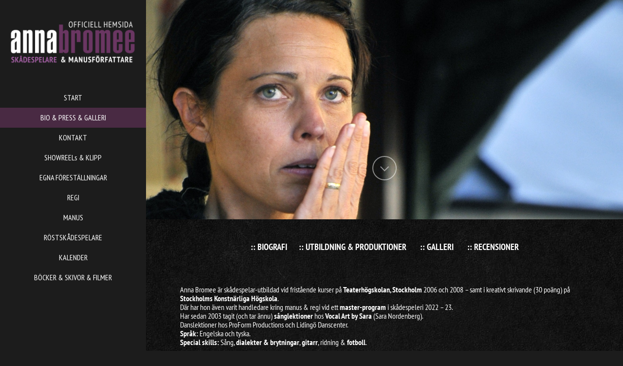

--- FILE ---
content_type: text/html; charset=UTF-8
request_url: http://www.annabromee.se/utbildning/
body_size: 22030
content:
<!DOCTYPE html>

<!--// OPEN HTML //-->
<html lang="sv-SE">

<!--// OPEN HEAD //-->
<head>
    
    
            <!--// SITE TITLE //-->
            <title>UTBILDNING | ANNA BROMEE</title>

            <!--// SITE META //-->
            <meta charset="UTF-8"/>
                        	                <meta name="viewport" content="width=device-width, initial-scale=1.0"/>
                                    
            <!--// PINGBACK & FAVICON //-->
            <link rel="pingback" href="http://www.annabromee.se/xmlrpc.php"/>
            
                                                
            <script>function spbImageResizer_writeCookie(){the_cookie=document.cookie,the_cookie&&window.devicePixelRatio>=2&&(the_cookie="spb_image_resizer_pixel_ratio="+window.devicePixelRatio+";"+the_cookie,document.cookie=the_cookie)}spbImageResizer_writeCookie();</script>
            <script>
                writeCookie();
                function writeCookie() {
                    the_cookie = document.cookie;
                    if ( the_cookie ) {
                        if ( window.devicePixelRatio >= 2 ) {
                            the_cookie = "pixel_ratio=" + window.devicePixelRatio + ";" + the_cookie;
                            document.cookie = the_cookie;
                            //location = '';
                        }
                    }
                }
            </script>
        <meta name='robots' content='max-image-preview:large' />
<link rel='dns-prefetch' href='//maps.google.com' />
<link rel='dns-prefetch' href='//fonts.googleapis.com' />
<link rel='dns-prefetch' href='//s.w.org' />
<link rel="alternate" type="application/rss+xml" title="ANNA BROMEE &raquo; Webbflöde" href="http://www.annabromee.se/feed/" />
<link rel="alternate" type="application/rss+xml" title="ANNA BROMEE &raquo; kommentarsflöde" href="http://www.annabromee.se/comments/feed/" />
<link rel="alternate" type="application/rss+xml" title="ANNA BROMEE &raquo; UTBILDNING kommentarsflöde" href="http://www.annabromee.se/utbildning/feed/" />

<!-- Facebook Meta -->
<meta property="og:title" content="UTBILDNING - ANNA BROMEE"/>
<meta property="og:type" content="article"/>
<meta property="og:url" content="http://www.annabromee.se/utbildning/"/>
<meta property="og:site_name" content="ANNA BROMEE"/>
<meta property="og:description" content="">
<meta property="og:image" content="http://www.annabromee.se/wp-content/uploads/2022/06/logo_retina-22.png"/>

<!-- Twitter Card data -->
<meta name="twitter:card" content="summary_large_image">
<meta name="twitter:title" content="UTBILDNING">
<meta name="twitter:description" content="">
<meta property="twitter:image:src" content="http://www.annabromee.se/wp-content/uploads/2022/06/logo_retina-22.png"/>


<script type="text/javascript">
window._wpemojiSettings = {"baseUrl":"https:\/\/s.w.org\/images\/core\/emoji\/14.0.0\/72x72\/","ext":".png","svgUrl":"https:\/\/s.w.org\/images\/core\/emoji\/14.0.0\/svg\/","svgExt":".svg","source":{"concatemoji":"http:\/\/www.annabromee.se\/wp-includes\/js\/wp-emoji-release.min.js?ver=6.0.11"}};
/*! This file is auto-generated */
!function(e,a,t){var n,r,o,i=a.createElement("canvas"),p=i.getContext&&i.getContext("2d");function s(e,t){var a=String.fromCharCode,e=(p.clearRect(0,0,i.width,i.height),p.fillText(a.apply(this,e),0,0),i.toDataURL());return p.clearRect(0,0,i.width,i.height),p.fillText(a.apply(this,t),0,0),e===i.toDataURL()}function c(e){var t=a.createElement("script");t.src=e,t.defer=t.type="text/javascript",a.getElementsByTagName("head")[0].appendChild(t)}for(o=Array("flag","emoji"),t.supports={everything:!0,everythingExceptFlag:!0},r=0;r<o.length;r++)t.supports[o[r]]=function(e){if(!p||!p.fillText)return!1;switch(p.textBaseline="top",p.font="600 32px Arial",e){case"flag":return s([127987,65039,8205,9895,65039],[127987,65039,8203,9895,65039])?!1:!s([55356,56826,55356,56819],[55356,56826,8203,55356,56819])&&!s([55356,57332,56128,56423,56128,56418,56128,56421,56128,56430,56128,56423,56128,56447],[55356,57332,8203,56128,56423,8203,56128,56418,8203,56128,56421,8203,56128,56430,8203,56128,56423,8203,56128,56447]);case"emoji":return!s([129777,127995,8205,129778,127999],[129777,127995,8203,129778,127999])}return!1}(o[r]),t.supports.everything=t.supports.everything&&t.supports[o[r]],"flag"!==o[r]&&(t.supports.everythingExceptFlag=t.supports.everythingExceptFlag&&t.supports[o[r]]);t.supports.everythingExceptFlag=t.supports.everythingExceptFlag&&!t.supports.flag,t.DOMReady=!1,t.readyCallback=function(){t.DOMReady=!0},t.supports.everything||(n=function(){t.readyCallback()},a.addEventListener?(a.addEventListener("DOMContentLoaded",n,!1),e.addEventListener("load",n,!1)):(e.attachEvent("onload",n),a.attachEvent("onreadystatechange",function(){"complete"===a.readyState&&t.readyCallback()})),(e=t.source||{}).concatemoji?c(e.concatemoji):e.wpemoji&&e.twemoji&&(c(e.twemoji),c(e.wpemoji)))}(window,document,window._wpemojiSettings);
</script>
<style type="text/css">
img.wp-smiley,
img.emoji {
	display: inline !important;
	border: none !important;
	box-shadow: none !important;
	height: 1em !important;
	width: 1em !important;
	margin: 0 0.07em !important;
	vertical-align: -0.1em !important;
	background: none !important;
	padding: 0 !important;
}
</style>
	<link rel='stylesheet' id='wp-block-library-css'  href='http://www.annabromee.se/wp-includes/css/dist/block-library/style.min.css?ver=6.0.11' type='text/css' media='all' />
<style id='global-styles-inline-css' type='text/css'>
body{--wp--preset--color--black: #000000;--wp--preset--color--cyan-bluish-gray: #abb8c3;--wp--preset--color--white: #ffffff;--wp--preset--color--pale-pink: #f78da7;--wp--preset--color--vivid-red: #cf2e2e;--wp--preset--color--luminous-vivid-orange: #ff6900;--wp--preset--color--luminous-vivid-amber: #fcb900;--wp--preset--color--light-green-cyan: #7bdcb5;--wp--preset--color--vivid-green-cyan: #00d084;--wp--preset--color--pale-cyan-blue: #8ed1fc;--wp--preset--color--vivid-cyan-blue: #0693e3;--wp--preset--color--vivid-purple: #9b51e0;--wp--preset--gradient--vivid-cyan-blue-to-vivid-purple: linear-gradient(135deg,rgba(6,147,227,1) 0%,rgb(155,81,224) 100%);--wp--preset--gradient--light-green-cyan-to-vivid-green-cyan: linear-gradient(135deg,rgb(122,220,180) 0%,rgb(0,208,130) 100%);--wp--preset--gradient--luminous-vivid-amber-to-luminous-vivid-orange: linear-gradient(135deg,rgba(252,185,0,1) 0%,rgba(255,105,0,1) 100%);--wp--preset--gradient--luminous-vivid-orange-to-vivid-red: linear-gradient(135deg,rgba(255,105,0,1) 0%,rgb(207,46,46) 100%);--wp--preset--gradient--very-light-gray-to-cyan-bluish-gray: linear-gradient(135deg,rgb(238,238,238) 0%,rgb(169,184,195) 100%);--wp--preset--gradient--cool-to-warm-spectrum: linear-gradient(135deg,rgb(74,234,220) 0%,rgb(151,120,209) 20%,rgb(207,42,186) 40%,rgb(238,44,130) 60%,rgb(251,105,98) 80%,rgb(254,248,76) 100%);--wp--preset--gradient--blush-light-purple: linear-gradient(135deg,rgb(255,206,236) 0%,rgb(152,150,240) 100%);--wp--preset--gradient--blush-bordeaux: linear-gradient(135deg,rgb(254,205,165) 0%,rgb(254,45,45) 50%,rgb(107,0,62) 100%);--wp--preset--gradient--luminous-dusk: linear-gradient(135deg,rgb(255,203,112) 0%,rgb(199,81,192) 50%,rgb(65,88,208) 100%);--wp--preset--gradient--pale-ocean: linear-gradient(135deg,rgb(255,245,203) 0%,rgb(182,227,212) 50%,rgb(51,167,181) 100%);--wp--preset--gradient--electric-grass: linear-gradient(135deg,rgb(202,248,128) 0%,rgb(113,206,126) 100%);--wp--preset--gradient--midnight: linear-gradient(135deg,rgb(2,3,129) 0%,rgb(40,116,252) 100%);--wp--preset--duotone--dark-grayscale: url('#wp-duotone-dark-grayscale');--wp--preset--duotone--grayscale: url('#wp-duotone-grayscale');--wp--preset--duotone--purple-yellow: url('#wp-duotone-purple-yellow');--wp--preset--duotone--blue-red: url('#wp-duotone-blue-red');--wp--preset--duotone--midnight: url('#wp-duotone-midnight');--wp--preset--duotone--magenta-yellow: url('#wp-duotone-magenta-yellow');--wp--preset--duotone--purple-green: url('#wp-duotone-purple-green');--wp--preset--duotone--blue-orange: url('#wp-duotone-blue-orange');--wp--preset--font-size--small: 13px;--wp--preset--font-size--medium: 20px;--wp--preset--font-size--large: 36px;--wp--preset--font-size--x-large: 42px;}.has-black-color{color: var(--wp--preset--color--black) !important;}.has-cyan-bluish-gray-color{color: var(--wp--preset--color--cyan-bluish-gray) !important;}.has-white-color{color: var(--wp--preset--color--white) !important;}.has-pale-pink-color{color: var(--wp--preset--color--pale-pink) !important;}.has-vivid-red-color{color: var(--wp--preset--color--vivid-red) !important;}.has-luminous-vivid-orange-color{color: var(--wp--preset--color--luminous-vivid-orange) !important;}.has-luminous-vivid-amber-color{color: var(--wp--preset--color--luminous-vivid-amber) !important;}.has-light-green-cyan-color{color: var(--wp--preset--color--light-green-cyan) !important;}.has-vivid-green-cyan-color{color: var(--wp--preset--color--vivid-green-cyan) !important;}.has-pale-cyan-blue-color{color: var(--wp--preset--color--pale-cyan-blue) !important;}.has-vivid-cyan-blue-color{color: var(--wp--preset--color--vivid-cyan-blue) !important;}.has-vivid-purple-color{color: var(--wp--preset--color--vivid-purple) !important;}.has-black-background-color{background-color: var(--wp--preset--color--black) !important;}.has-cyan-bluish-gray-background-color{background-color: var(--wp--preset--color--cyan-bluish-gray) !important;}.has-white-background-color{background-color: var(--wp--preset--color--white) !important;}.has-pale-pink-background-color{background-color: var(--wp--preset--color--pale-pink) !important;}.has-vivid-red-background-color{background-color: var(--wp--preset--color--vivid-red) !important;}.has-luminous-vivid-orange-background-color{background-color: var(--wp--preset--color--luminous-vivid-orange) !important;}.has-luminous-vivid-amber-background-color{background-color: var(--wp--preset--color--luminous-vivid-amber) !important;}.has-light-green-cyan-background-color{background-color: var(--wp--preset--color--light-green-cyan) !important;}.has-vivid-green-cyan-background-color{background-color: var(--wp--preset--color--vivid-green-cyan) !important;}.has-pale-cyan-blue-background-color{background-color: var(--wp--preset--color--pale-cyan-blue) !important;}.has-vivid-cyan-blue-background-color{background-color: var(--wp--preset--color--vivid-cyan-blue) !important;}.has-vivid-purple-background-color{background-color: var(--wp--preset--color--vivid-purple) !important;}.has-black-border-color{border-color: var(--wp--preset--color--black) !important;}.has-cyan-bluish-gray-border-color{border-color: var(--wp--preset--color--cyan-bluish-gray) !important;}.has-white-border-color{border-color: var(--wp--preset--color--white) !important;}.has-pale-pink-border-color{border-color: var(--wp--preset--color--pale-pink) !important;}.has-vivid-red-border-color{border-color: var(--wp--preset--color--vivid-red) !important;}.has-luminous-vivid-orange-border-color{border-color: var(--wp--preset--color--luminous-vivid-orange) !important;}.has-luminous-vivid-amber-border-color{border-color: var(--wp--preset--color--luminous-vivid-amber) !important;}.has-light-green-cyan-border-color{border-color: var(--wp--preset--color--light-green-cyan) !important;}.has-vivid-green-cyan-border-color{border-color: var(--wp--preset--color--vivid-green-cyan) !important;}.has-pale-cyan-blue-border-color{border-color: var(--wp--preset--color--pale-cyan-blue) !important;}.has-vivid-cyan-blue-border-color{border-color: var(--wp--preset--color--vivid-cyan-blue) !important;}.has-vivid-purple-border-color{border-color: var(--wp--preset--color--vivid-purple) !important;}.has-vivid-cyan-blue-to-vivid-purple-gradient-background{background: var(--wp--preset--gradient--vivid-cyan-blue-to-vivid-purple) !important;}.has-light-green-cyan-to-vivid-green-cyan-gradient-background{background: var(--wp--preset--gradient--light-green-cyan-to-vivid-green-cyan) !important;}.has-luminous-vivid-amber-to-luminous-vivid-orange-gradient-background{background: var(--wp--preset--gradient--luminous-vivid-amber-to-luminous-vivid-orange) !important;}.has-luminous-vivid-orange-to-vivid-red-gradient-background{background: var(--wp--preset--gradient--luminous-vivid-orange-to-vivid-red) !important;}.has-very-light-gray-to-cyan-bluish-gray-gradient-background{background: var(--wp--preset--gradient--very-light-gray-to-cyan-bluish-gray) !important;}.has-cool-to-warm-spectrum-gradient-background{background: var(--wp--preset--gradient--cool-to-warm-spectrum) !important;}.has-blush-light-purple-gradient-background{background: var(--wp--preset--gradient--blush-light-purple) !important;}.has-blush-bordeaux-gradient-background{background: var(--wp--preset--gradient--blush-bordeaux) !important;}.has-luminous-dusk-gradient-background{background: var(--wp--preset--gradient--luminous-dusk) !important;}.has-pale-ocean-gradient-background{background: var(--wp--preset--gradient--pale-ocean) !important;}.has-electric-grass-gradient-background{background: var(--wp--preset--gradient--electric-grass) !important;}.has-midnight-gradient-background{background: var(--wp--preset--gradient--midnight) !important;}.has-small-font-size{font-size: var(--wp--preset--font-size--small) !important;}.has-medium-font-size{font-size: var(--wp--preset--font-size--medium) !important;}.has-large-font-size{font-size: var(--wp--preset--font-size--large) !important;}.has-x-large-font-size{font-size: var(--wp--preset--font-size--x-large) !important;}
</style>
<link rel='stylesheet' id='spb-frontend-css'  href='http://www.annabromee.se/wp-content/plugins/swift-framework/includes/page-builder/frontend-assets/css/spb-styles.css' type='text/css' media='all' />
<link rel='stylesheet' id='swift-slider-min-css'  href='http://www.annabromee.se/wp-content/plugins/swift-framework/includes/swift-slider/assets/css/swift-slider.min.css' type='text/css' media='all' />
<link rel='stylesheet' id='bootstrap-css'  href='http://www.annabromee.se/wp-content/themes/cardinal/css/bootstrap.min.css' type='text/css' media='all' />
<link rel='stylesheet' id='font-awesome-v5-css'  href='http://www.annabromee.se/wp-content/themes/cardinal/css/font-awesome.min.css?ver=5.10.1' type='text/css' media='all' />
<link rel='stylesheet' id='font-awesome-v4shims-css'  href='http://www.annabromee.se/wp-content/themes/cardinal/css/v4-shims.min.css' type='text/css' media='all' />
<link rel='stylesheet' id='ssgizmo-css'  href='http://www.annabromee.se/wp-content/themes/cardinal/css/ss-gizmo.css' type='text/css' media='all' />
<link rel='stylesheet' id='sf-main-css'  href='http://www.annabromee.se/wp-content/themes/cardinal-child/style.css' type='text/css' media='all' />
<link rel='stylesheet' id='sf-responsive-css'  href='http://www.annabromee.se/wp-content/themes/cardinal/css/responsive.css' type='text/css' media='screen' />
<link rel='stylesheet' id='redux-google-fonts-sf_cardinal_options-css'  href='http://fonts.googleapis.com/css?family=Lato%3A100%2C300%2C400%2C700%2C900%2C100italic%2C300italic%2C400italic%2C700italic%2C900italic%7CPT+Sans+Narrow%3A400%2C700&#038;subset=latin&#038;ver=1691571778' type='text/css' media='all' />
<script type='text/javascript' src='http://www.annabromee.se/wp-includes/js/jquery/jquery.min.js?ver=3.6.0' id='jquery-core-js'></script>
<script type='text/javascript' src='http://www.annabromee.se/wp-includes/js/jquery/jquery-migrate.min.js?ver=3.3.2' id='jquery-migrate-js'></script>
<script type='text/javascript' src='http://www.annabromee.se/wp-content/plugins/swift-framework/public/js/lib/jquery.viewports.min.js' id='jquery-viewports-js'></script>
<script type='text/javascript' src='http://www.annabromee.se/wp-content/plugins/swift-framework/public/js/lib/jquery.smartresize.min.js' id='jquery-smartresize-js'></script>
<link rel="https://api.w.org/" href="http://www.annabromee.se/wp-json/" /><link rel="alternate" type="application/json" href="http://www.annabromee.se/wp-json/wp/v2/pages/250" /><link rel="EditURI" type="application/rsd+xml" title="RSD" href="http://www.annabromee.se/xmlrpc.php?rsd" />
<link rel="wlwmanifest" type="application/wlwmanifest+xml" href="http://www.annabromee.se/wp-includes/wlwmanifest.xml" /> 
<meta name="generator" content="WordPress 6.0.11" />
<link rel="canonical" href="http://www.annabromee.se/utbildning/" />
<link rel='shortlink' href='http://www.annabromee.se/?p=250' />
<link rel="alternate" type="application/json+oembed" href="http://www.annabromee.se/wp-json/oembed/1.0/embed?url=http%3A%2F%2Fwww.annabromee.se%2Futbildning%2F" />
<link rel="alternate" type="text/xml+oembed" href="http://www.annabromee.se/wp-json/oembed/1.0/embed?url=http%3A%2F%2Fwww.annabromee.se%2Futbildning%2F&#038;format=xml" />
<!-- <meta name="NextGEN" version="3.3.20" /> -->
			<script type="text/javascript">
			var ajaxurl = 'http://www.annabromee.se/wp-admin/admin-ajax.php';
			</script>
			<style type="text/css">.recentcomments a{display:inline !important;padding:0 !important;margin:0 !important;}</style><!--[if lt IE 9]><script data-cfasync="false" src="http://www.annabromee.se/wp-content/themes/cardinal/js/respond.js"></script><script data-cfasync="false" src="http://www.annabromee.se/wp-content/themes/cardinal/js/html5shiv.js"></script><script data-cfasync="false" src="http://www.annabromee.se/wp-content/themes/cardinal/js/excanvas.compiled.js"></script><![endif]--><style type="text/css">
::selection, ::-moz-selection {background-color: #6d4265; color: #fff;}.accent-bg, .funded-bar .bar {background-color:#6d4265;}.accent {color:#6d4265;}.recent-post figure, span.highlighted, span.dropcap4, .loved-item:hover .loved-count, .flickr-widget li, .portfolio-grid li, .wpcf7 input.wpcf7-submit[type="submit"], .woocommerce-page nav.woocommerce-pagination ul li span.current, .woocommerce nav.woocommerce-pagination ul li span.current, figcaption .product-added, .woocommerce .wc-new-badge, .yith-wcwl-wishlistexistsbrowse a, .yith-wcwl-wishlistaddedbrowse a, .woocommerce .widget_layered_nav ul li.chosen > *, .woocommerce .widget_layered_nav_filters ul li a, .sticky-post-icon, .fw-video-close:hover {background-color: #6d4265!important; color: #ffffff;}a:hover, #sidebar a:hover, .pagination-wrap a:hover, .carousel-nav a:hover, .portfolio-pagination div:hover > i, #footer a:hover, .beam-me-up a:hover span, .portfolio-item .portfolio-item-permalink, .read-more-link, .blog-item .read-more, .blog-item-details a:hover, .author-link, #reply-title small a, span.dropcap2, .spb_divider.go_to_top a, .love-it-wrapper .loved, .comments-likes .loved span.love-count, .item-link:hover, #header-translation p a, #breadcrumbs a:hover, .ui-widget-content a:hover, .yith-wcwl-add-button a:hover, #product-img-slider li a.zoom:hover, .woocommerce .star-rating span, .article-body-wrap .share-links a:hover, ul.member-contact li a:hover, .price ins, .bag-product a.remove:hover, .bag-product-title a:hover, #back-to-top:hover,  ul.member-contact li a:hover, .fw-video-link-image:hover i, .ajax-search-results .all-results:hover, .search-result h5 a:hover .ui-state-default a:hover, .fw-video-link-icon:hover {color: #6d4265;}.carousel-wrap > a:hover, #mobile-menu ul li:hover > a {color: #6d4265!important;}.read-more i:before, .read-more em:before {color: #6d4265;}input[type="text"]:focus, input[type="email"]:focus, textarea:focus, .bypostauthor .comment-wrap .comment-avatar,.search-form input:focus, .wpcf7 input:focus, .wpcf7 textarea:focus, .ginput_container input:focus, .ginput_container textarea:focus, .mymail-form input:focus, .mymail-form textarea:focus, input[type="tel"]:focus, input[type="number"]:focus {border-color: #6d4265!important;}nav .menu ul li:first-child:after,.navigation a:hover > .nav-text, .returning-customer a:hover {border-bottom-color: #6d4265;}nav .menu ul ul li:first-child:after {border-right-color: #6d4265;}.spb_impact_text .spb_call_text {border-left-color: #6d4265;}.spb_impact_text .spb_button span {color: #fff;}.woocommerce .free-badge {background-color: #222222; color: #ffffff;}a[rel="tooltip"], ul.member-contact li a, a.text-link, .tags-wrap .tags a, .logged-in-as a, .comment-meta-actions .edit-link, .comment-meta-actions .comment-reply, .read-more {border-color: #ffffff;}.super-search-go {border-color: #6d4265!important;}.super-search-go:hover {background: #6d4265!important;border-color: #6d4265!important;}.owl-pagination .owl-page span {background-color: #161616;}.owl-pagination .owl-page::after {background-color: #6d4265;}.owl-pagination .owl-page:hover span, .owl-pagination .owl-page.active a {background-color: #222222;}body.header-below-slider .home-slider-wrap #slider-continue:hover {border-color: #6d4265;}body.header-below-slider .home-slider-wrap #slider-continue:hover i {color: #6d4265;}#one-page-nav li a:hover > i {background: #6d4265;}#one-page-nav li.selected a:hover > i {border-color: #6d4265;}#one-page-nav li .hover-caption {background: #6d4265; color: #ffffff;}#one-page-nav li .hover-caption:after {border-left-color: #6d4265;}.loading-bar-transition .pace .pace-progress {background-color: #6d4265;}body, .layout-fullwidth #container {background-color: #1c1c1c;}#main-container, .tm-toggle-button-wrap a {background-color: #161616;}#main-container {background-color: transparent;}a, .ui-widget-content a, #respond .form-submit input[type="submit"] {color: #ffffff;}a:hover, a:focus {color: #999999;}.pagination-wrap li a:hover, ul.bar-styling li:not(.selected) > a:hover, ul.bar-styling li > .comments-likes:hover, ul.page-numbers li > a:hover, ul.page-numbers li > span.current {color: #ffffff!important;background: #6d4265;border-color: #6d4265;}ul.bar-styling li > .comments-likes:hover * {color: #ffffff!important;}.pagination-wrap li a, .pagination-wrap li span, .pagination-wrap li span.expand, ul.bar-styling li > a, ul.bar-styling li > div, ul.page-numbers li > a, ul.page-numbers li > span, .curved-bar-styling, ul.bar-styling li > form input, .spb_directory_filter_below {border-color: #161616;}ul.bar-styling li > a, ul.bar-styling li > span, ul.bar-styling li > div, ul.bar-styling li > form input {background-color: #161616;}input[type="text"], input[type="email"], input[type="password"], textarea, select, .wpcf7 input[type="text"], .wpcf7 input[type="email"], .wpcf7 textarea, .wpcf7 select, .ginput_container input[type="text"], .ginput_container input[type="email"], .ginput_container textarea, .ginput_container select, .mymail-form input[type="text"], .mymail-form input[type="email"], .mymail-form textarea, .mymail-form select, input[type="date"], input[type="tel"], input.input-text, input[type="number"] {border-color: #161616;background-color: #f7f7f7;color:#222222;}input[type="submit"], button[type="submit"], input[type="file"], select {border-color: #161616;}input[type="submit"]:hover, button[type="submit"]:hover, .wpcf7 input.wpcf7-submit[type="submit"]:hover, .gform_wrapper input[type="submit"]:hover, .mymail-form input[type="submit"]:hover {background: #222222!important;border-color: #ffffff!important; color: #ffffff!important;}textarea:focus, input:focus {border-color: #999!important;}.modal-header {background: #f7f7f7;}.recent-post .post-details, .portfolio-item h5.portfolio-subtitle, .search-item-content time, .search-item-content span, .portfolio-details-wrap .date {color: #ffffff;}ul.bar-styling li.facebook > a:hover {color: #fff!important;background: #3b5998;border-color: #3b5998;}ul.bar-styling li.twitter > a:hover {color: #fff!important;background: #4099FF;border-color: #4099FF;}ul.bar-styling li.google-plus > a:hover {color: #fff!important;background: #d34836;border-color: #d34836;}ul.bar-styling li.pinterest > a:hover {color: #fff!important;background: #cb2027;border-color: #cb2027;}#top-bar {background: #ffffff;}#top-bar .tb-text {color: #222222;}#top-bar .tb-text > a, #top-bar nav .menu > li > a {color: #666666;}#top-bar .menu li {border-left-color: #e3e3e3; border-right-color: #e3e3e3;}#top-bar .menu > li > a, #top-bar .menu > li.parent:after {color: #666666;}#top-bar .menu > li > a:hover, #top-bar a:hover {color: #fe504f;}.header-wrap, .header-standard-overlay #header, .vertical-header .header-wrap #header-section, #header-section .is-sticky #header.sticky-header {background-color:#1c1c1c;}.header-left, .header-right, .vertical-menu-bottom .copyright {color: #ffffff;}.header-left a, .header-right a, .vertical-menu-bottom .copyright a, #header .header-left ul.menu > li > a.header-search-link-alt, #header .header-right ul.menu > li > a.header-search-link-alt {color: #ffffff;}.header-left a:hover, .header-right a:hover, .vertical-menu-bottom .copyright a:hover {color: #ffffff;}#header .header-left ul.menu > li:hover > a.header-search-link-alt, #header .header-right ul.menu > li:hover > a.header-search-link-alt {color: #ffffff!important;}#header-search a:hover, .super-search-close:hover {color: #6d4265;}.sf-super-search {background-color: #222222;}.sf-super-search .search-options .ss-dropdown > span, .sf-super-search .search-options input {color: #6d4265; border-bottom-color: #6d4265;}.sf-super-search .search-options .ss-dropdown ul li .fa-check {color: #6d4265;}.sf-super-search-go:hover, .sf-super-search-close:hover { background-color: #6d4265; border-color: #6d4265; color: #ffffff;}#header-languages .current-language {background: #3d2a37; color: #000000;}#header-section #main-nav {border-top-color: #f0f0f0;}.ajax-search-wrap {background-color:#ffffff}.ajax-search-wrap, .ajax-search-results, .search-result-pt .search-result, .vertical-header .ajax-search-results {border-color: #f0f0f0;}.page-content {border-bottom-color: #161616;}.ajax-search-wrap input[type="text"], .search-result-pt h6, .no-search-results h6, .search-result h5 a, .no-search-results p {color: #ffffff;}.search-item-content time {color: #f0f0f0;}#mobile-top-text, #mobile-header {background-color: #1c1c1c;border-bottom-color:#e4e4e4;}#mobile-top-text, #mobile-logo h1 {color: #ffffff;}#mobile-top-text a, #mobile-header a {color: #ffffff;}#mobile-header a.mobile-menu-link span.menu-bars, #mobile-header a.mobile-menu-link span.menu-bars:before, #mobile-header a.mobile-menu-link span.menu-bars:after {background-color: #ffffff;}#mobile-menu-wrap, #mobile-cart-wrap {background-color: #221921;color: #e4e4e4;}.mobile-search-form input[type="text"] {color: #e4e4e4;border-bottom-color: #444;}#mobile-menu-wrap a, #mobile-cart-wrap a:not(.sf-button) {color: #fff;}#mobile-menu-wrap a:hover, #mobile-cart-wrap a:not(.sf-button):hover {color: #fe504f;}#mobile-cart-wrap .shopping-bag-item > a.cart-contents, #mobile-cart-wrap .bag-product, #mobile-cart-wrap .bag-empty {border-bottom-color: #444;}#mobile-menu ul li, .mobile-cart-menu li, .mobile-cart-menu .bag-header, .mobile-cart-menu .bag-product, .mobile-cart-menu .bag-empty {border-color: #444;}a.mobile-menu-link span, a.mobile-menu-link span:before, a.mobile-menu-link span:after {background: #fff;}a.mobile-menu-link:hover span, a.mobile-menu-link:hover span:before, a.mobile-menu-link:hover span:after {background: #fe504f;}.full-center #main-navigation ul.menu > li > a, .full-center .header-right ul.menu > li > a, .full-center nav.float-alt-menu ul.menu > li > a, .full-center .header-right div.text {height:100px;line-height:100px;}.full-center #header, .full-center .float-menu {height:100px;}.full-center nav li.menu-item.sf-mega-menu > ul.sub-menu, .full-center .ajax-search-wrap {top:100px!important;}.browser-ff #logo a {height:100px;}.browser-ff .full-center #logo a, .full-center #logo {height:100px;}#logo.has-img img {max-height:100px;}#mobile-logo.has-img img {max-height:100px;}#logo.has-img, .header-left, .header-right {height:100px;}#mobile-logo {max-height:100px;max-width:550px;}.full-center #logo.has-img a > img {height: 100px;}#logo.no-img, #logo.no-img a, .header-left, .header-right {line-height:100px;}#logo img.retina {width:275px;}#main-nav, .header-wrap[class*="page-header-naked"] #header-section .is-sticky #main-nav, #header-section .is-sticky .sticky-header, #header-section.header-5 #header, .header-wrap[class*="page-header-naked"] #header .is-sticky .sticky-header, .header-wrap[class*="page-header-naked"] #header-section.header-5 #header .is-sticky .sticky-header {background-color: #ffffff;}#main-nav {border-color: #f0f0f0;border-top-style: solid;}nav#main-navigation .menu > li > a span.nav-line {background-color: #07c1b6;}.show-menu {background-color: #222222;color: #ffffff;}nav .menu > li:before {background: #07c1b6;}nav .menu .sub-menu .parent > a:after {border-left-color: #07c1b6;}nav .menu ul.sub-menu {background-color: #221921;}nav .menu ul.sub-menu li {border-top-color: #f0f0f0;border-top-style: solid;}li.menu-item.sf-mega-menu > ul.sub-menu > li {border-top-color: #f0f0f0;border-top-style: solid;}li.menu-item.sf-mega-menu > ul.sub-menu > li {border-right-color: #f0f0f0;border-right-style: solid;}nav .menu > li.menu-item > a, nav.std-menu .menu > li > a {color: #ffffff;}#main-nav ul.menu > li, #main-nav ul.menu > li:first-child, #main-nav ul.menu > li:first-child, .full-center nav#main-navigation ul.menu > li, .full-center nav#main-navigation ul.menu > li:first-child, .full-center #header nav.float-alt-menu ul.menu > li {border-color: #f0f0f0;}nav ul.menu > li.menu-item.sf-menu-item-btn > a > span.menu-item-text {border-color: #ffffff;background-color: #ffffff;color: #6d4265;}nav ul.menu > li.menu-item.sf-menu-item-btn:hover > a > span.menu-item-text {border-color: #6d4265; background-color: #6d4265; color: #ffffff;}nav .menu li.current-menu-ancestor > a, nav .menu li.current-menu-item > a, nav .menu li.current-scroll-item > a, #mobile-menu .menu ul li.current-menu-item > a {background-color:#492a43;color: #ffffff;}#header-section.header-5 #header nav.float-alt-menu {margin-right:0;}nav .menu > li.menu-item:hover > a, nav.std-menu .menu > li:hover > a {background-color:#1c1c1c;color: #6d4265!important;}nav .menu ul.sub-menu li.menu-item > a, nav .menu ul.sub-menu li > span, nav.std-menu ul.sub-menu {color: #666666;}nav .menu ul.sub-menu li.menu-item:hover > a {color: #ffffff!important; background: #3d2a37;}nav .menu li.parent > a:after, nav .menu li.parent > a:after:hover {color: #aaa;}nav .menu ul.sub-menu li.current-menu-ancestor > a, nav .menu ul.sub-menu li.current-menu-item > a {color: #000000!important; background: #3d2a37;}#main-nav .header-right ul.menu > li, .wishlist-item {border-left-color: #f0f0f0;}.bag-header, .bag-product, .bag-empty, .wishlist-empty {border-color: #f0f0f0;}.bag-buttons a.checkout-button, .bag-buttons a.create-account-button, .woocommerce input.button.alt, .woocommerce .alt-button, .woocommerce button.button.alt {background: #6d4265; color: #ffffff;}.woocommerce .button.update-cart-button:hover {background: #6d4265; color: #ffffff;}.woocommerce input.button.alt:hover, .woocommerce .alt-button:hover, .woocommerce button.button.alt:hover {background: #6d4265; color: #ffffff;}.shopping-bag:before, nav .menu ul.sub-menu li:first-child:before {border-bottom-color: #07c1b6;}a.overlay-menu-link span, a.overlay-menu-link span:before, a.overlay-menu-link span:after {background: #ffffff;}a.overlay-menu-link:hover span, a.overlay-menu-link:hover span:before, a.overlay-menu-link:hover span:after {background: #ffffff;}.overlay-menu-open #logo h1, .overlay-menu-open .header-left, .overlay-menu-open .header-right, .overlay-menu-open .header-left a, .overlay-menu-open .header-right a {color: #ffffff!important;}#overlay-menu nav ul li a, .overlay-menu-open a.overlay-menu-link {color: #ffffff;}#overlay-menu {background-color: #fe504f;}#overlay-menu {background-color: rgba(254,80,79, 0.95);}#overlay-menu nav li:hover > a {color: #fe504f!important;}.contact-menu-link.slide-open {color: #ffffff;}#base-promo, .sf-promo-bar {background-color: #1e1e1e;}#base-promo > p, #base-promo.footer-promo-text > a, #base-promo.footer-promo-arrow > a, .sf-promo-bar > p, .sf-promo-bar.promo-text > a, .sf-promo-bar.promo-arrow > a {color: #222;}#base-promo.footer-promo-arrow:hover, #base-promo.footer-promo-text:hover, .sf-promo-bar.promo-arrow:hover, .sf-promo-bar.promo-text:hover {background-color: #6d4265!important;color: #ffffff!important;}#base-promo.footer-promo-arrow:hover > *, #base-promo.footer-promo-text:hover > *, .sf-promo-bar.promo-arrow:hover > *, .sf-promo-bar.promo-text:hover > * {color: #ffffff!important;}#breadcrumbs {background-color:#e4e4e4;color:#666666;}#breadcrumbs a, #breadcrumb i {color:#999999;}.page-heading {background-color: #f7f7f7;}.page-heading h1, .page-heading h3 {color: #222222;}.page-heading .heading-text, .fancy-heading .heading-text {text-align: left;}body {color: #ffffff;}h1, h1 a {color: #ffffff;}h2, h2 a {color: #ffffff;}h3, h3 a {color: #ffffff;}h4, h4 a, .carousel-wrap > a {color: #ffffff;}h5, h5 a {color: #ffffff;}h6, h6 a {color: #ffffff;}figure.animated-overlay figcaption {background-color: #6d4265;}figure.animated-overlay figcaption {background-color: rgba(109,66,101, 0.90);}figure.animated-overlay figcaption * {color: #ffffff;}figcaption .thumb-info .name-divide {background-color: #ffffff;}.bold-design figure.animated-overlay figcaption:before {background-color: #6d4265;color: #ffffff;}.article-divider {background: #161616;}.post-pagination-wrap {background-color:#444;}.post-pagination-wrap .next-article > *, .post-pagination-wrap .next-article a, .post-pagination-wrap .prev-article > *, .post-pagination-wrap .prev-article a {color:#fff;}.post-pagination-wrap .next-article a:hover, .post-pagination-wrap .prev-article a:hover {color: #6d4265;}.article-extras {background-color:#f7f7f7;}.review-bar {background-color:#f7f7f7;}.review-bar .bar, .review-overview-wrap .overview-circle {background-color:#2e2e36;color:#fff;}.posts-type-bright .recent-post .post-item-details {border-top-color:#161616;}table {border-bottom-color: #161616;}table td {border-top-color: #161616;}.read-more-button, #comments-list li .comment-wrap {border-color: #161616;}.read-more-button:hover {color: #6d4265;border-color: #6d4265;}.testimonials.carousel-items li .testimonial-text {background-color: #f7f7f7;}.widget ul li, .widget.widget_lip_most_loved_widget li {border-color: #161616;}.widget.widget_lip_most_loved_widget li {background: #161616; border-color: #161616;}.widget_lip_most_loved_widget .loved-item > span {color: #ffffff;}.widget .wp-tag-cloud li a {background: #f7f7f7; border-color: #161616;}.widget .tagcloud a:hover, .widget ul.wp-tag-cloud li:hover > a {background-color: #6d4265; color: #ffffff;}.loved-item .loved-count > i {color: #ffffff;background: #161616;}.subscribers-list li > a.social-circle {color: #ffffff;background: #222222;}.subscribers-list li:hover > a.social-circle {color: #fbfbfb;background: #6d4265;}.sidebar .widget_categories ul > li a, .sidebar .widget_archive ul > li a, .sidebar .widget_nav_menu ul > li a, .sidebar .widget_meta ul > li a, .sidebar .widget_recent_entries ul > li, .widget_product_categories ul > li a, .widget_layered_nav ul > li a, .widget_display_replies ul > li a, .widget_display_forums ul > li a, .widget_display_topics ul > li a {color: #ffffff;}.sidebar .widget_categories ul > li a:hover, .sidebar .widget_archive ul > li a:hover, .sidebar .widget_nav_menu ul > li a:hover, .widget_nav_menu ul > li.current-menu-item a, .sidebar .widget_meta ul > li a:hover, .sidebar .widget_recent_entries ul > li a:hover, .widget_product_categories ul > li a:hover, .widget_layered_nav ul > li a:hover, .widget_edd_categories_tags_widget ul li a:hover, .widget_display_replies ul li, .widget_display_forums ul > li a:hover, .widget_display_topics ul > li a:hover {color: #999999;}#calendar_wrap caption {border-bottom-color: #222222;}.sidebar .widget_calendar tbody tr > td a {color: #ffffff;background-color: #222222;}.sidebar .widget_calendar tbody tr > td a:hover {background-color: #6d4265;}.sidebar .widget_calendar tfoot a {color: #222222;}.sidebar .widget_calendar tfoot a:hover {color: #6d4265;}.widget_calendar #calendar_wrap, .widget_calendar th, .widget_calendar tbody tr > td, .widget_calendar tbody tr > td.pad {border-color: #161616;}.widget_sf_infocus_widget .infocus-item h5 a {color: #222222;}.widget_sf_infocus_widget .infocus-item h5 a:hover {color: #6d4265;}.sidebar .widget hr {border-color: #161616;}.widget ul.flickr_images li a:after, .portfolio-grid li a:after {color: #ffffff;}.portfolio-item {border-bottom-color: #161616;}.masonry-items .portfolio-item-details {background: #f7f7f7;}.spb_portfolio_carousel_widget .portfolio-item {background: #161616;}.masonry-items .blog-item .blog-details-wrap:before {background-color: #f7f7f7;}.masonry-items .portfolio-item figure {border-color: #161616;}.portfolio-details-wrap span span {color: #666;}.share-links > a:hover {color: #6d4265;}#infscr-loading .spinner > div {background: #161616;}.blog-aux-options li.selected a {background: #6d4265;border-color: #6d4265;color: #ffffff;}.blog-filter-wrap .aux-list li:hover {border-bottom-color: transparent;}.blog-filter-wrap .aux-list li:hover a {color: #ffffff;background: #6d4265;}.mini-blog-item-wrap, .mini-items .mini-alt-wrap, .mini-items .mini-alt-wrap .quote-excerpt, .mini-items .mini-alt-wrap .link-excerpt, .masonry-items .blog-item .quote-excerpt, .masonry-items .blog-item .link-excerpt, .timeline-items .standard-post-content .quote-excerpt, .timeline-items .standard-post-content .link-excerpt, .post-info, .author-info-wrap, .body-text .link-pages, .page-content .link-pages, .posts-type-list .recent-post, .standard-items .blog-item .standard-post-content {border-color: #161616;}.standard-post-date, .timeline {background: #161616;}.timeline-items .standard-post-content {background: #161616;}.timeline-items .format-quote .standard-post-content:before, .timeline-items .standard-post-content.no-thumb:before {border-left-color: #f7f7f7;}.search-item-img .img-holder {background: #f7f7f7;border-color:#161616;}.masonry-items .blog-item .masonry-item-wrap {background: #f7f7f7;}.mini-items .blog-item-details, .share-links, .single-portfolio .share-links, .single .pagination-wrap, ul.post-filter-tabs li a {border-color: #161616;}.related-item figure {background-color: #222222; color: #ffffff}.required {color: #ee3c59;}.post-item-details .comments-likes a i, .post-item-details .comments-likes a span {color: #ffffff;}.posts-type-list .recent-post:hover h4 {color: #999999}.blog-grid-items .blog-item .grid-left:after {border-left-color: #e3e3e3;}.blog-grid-items .blog-item .grid-right:after {border-right-color: #e3e3e3;}.blog-item .inst-icon {background: #ffffff;color: #6d4265;}.blog-item .tweet-icon, .blog-item .post-icon, .blog-item .inst-icon {background: #fe504f;color: #ffffff!important;}.blog-item:hover .tweet-icon, .blog-item:hover .post-icon, .blog-item:hover .inst-icon {background: #ffffff;}.blog-item:hover .tweet-icon i, .blog-item:hover .post-icon i, .blog-item:hover .inst-icon i {color: #fe504f!important;}.posts-type-bold .recent-post .details-wrap, .masonry-items .blog-item .details-wrap, .blog-grid-items .blog-item > div {background: #e3e3e3;color: #222;}.blog-grid-items .blog-item h2, .blog-grid-items .blog-item h6, .blog-grid-items .blog-item data, .blog-grid-items .blog-item .author span, .blog-grid-items .blog-item .tweet-text a, .masonry-items .blog-item h2, .masonry-items .blog-item h6 {color: #222;}.posts-type-bold a, .masonry-items .blog-item a {color: #ffffff;}.posts-type-bold .recent-post .details-wrap:before, .masonry-items .blog-item .details-wrap:before, .posts-type-bold .recent-post.has-thumb .details-wrap:before {border-bottom-color: #e3e3e3;}.posts-type-bold .recent-post.has-thumb:hover .details-wrap, .posts-type-bold .recent-post.no-thumb:hover .details-wrap, .bold-items .blog-item:hover, .masonry-items .blog-item:hover .details-wrap, .blog-grid-items .blog-item:hover > div, .instagram-item .inst-overlay {background: #fe504f;}.blog-grid-items .instagram-item:hover .inst-overlay {background: rgba(254,80,79, 0.90);}.posts-type-bold .recent-post:hover .details-wrap:before, .masonry-items .blog-item:hover .details-wrap:before {border-bottom-color: #fe504f;}.posts-type-bold .recent-post:hover .details-wrap *, .bold-items .blog-item:hover *, .masonry-items .blog-item:hover .details-wrap, .masonry-items .blog-item:hover .details-wrap a, .masonry-items .blog-item:hover h2, .masonry-items .blog-item:hover h6, .masonry-items .blog-item:hover .details-wrap .quote-excerpt *, .blog-grid-items .blog-item:hover *, .instagram-item .inst-overlay data {color: #ffffff;}.blog-grid-items .blog-item:hover .grid-right:after {border-right-color:#fe504f;}.blog-grid-items .blog-item:hover .grid-left:after {border-left-color:#fe504f;}.bold-design .posts-type-bold .recent-post .details-wrap h2:after, .bold-design .posts-type-bold .recent-post .details-wrap h2:after, .bold-design .blog-grid-items .blog-item .tweet-text:after, .bold-design .blog-grid-items .blog-item .quote-excerpt:after, .bold-design .blog-grid-items .blog-item h2:after {background: #222;}.bold-design .posts-type-bold .recent-post:hover .details-wrap h2:after, .bold-design .posts-type-bold .recent-post:hover .details-wrap h2:after, .bold-design .blog-grid-items .blog-item:hover .tweet-text:after, .bold-design .blog-grid-items .blog-item:hover .quote-excerpt:after, .bold-design .blog-grid-items .blog-item:hover h2:after {background: #ffffff;}.blog-grid-items .blog-item:hover h2, .blog-grid-items .blog-item:hover h6, .blog-grid-items .blog-item:hover data, .blog-grid-items .blog-item:hover .author span, .blog-grid-items .blog-item:hover .tweet-text a {color: #ffffff;}.bold-design .testimonials > li:before {background-color: #161616}.spb-row-expand-text {background-color: #f7f7f7;}.sf-button.accent {color: #ffffff; background-color: #6d4265;border-color: #6d4265;}.sf-button.sf-icon-reveal.accent {color: #ffffff!important; background-color: #6d4265!important;}a.sf-button.stroke-to-fill {color: #ffffff;}.sf-button.accent:hover {background-color: #222222;border-color: #222222;color: #ffffff;}a.sf-button, a.sf-button:hover, #footer a.sf-button:hover {background-image: none;color: #fff;}a.sf-button.gold, a.sf-button.gold:hover, a.sf-button.lightgrey, a.sf-button.lightgrey:hover, a.sf-button.white, a.sf-button.white:hover {color: #222!important;}a.sf-button.transparent-dark {color: #ffffff!important;}a.sf-button.transparent-light:hover, a.sf-button.transparent-dark:hover {color: #6d4265!important;}.sf-icon {color: #1dc6df;}.sf-icon-cont, .sf-icon-cont:hover, .sf-hover .sf-icon-cont, .sf-icon-box[class*="icon-box-boxed-"] .sf-icon-cont, .sf-hover .sf-icon-box-hr {background-color: #1dc6df;}.sf-hover .sf-icon-cont, .sf-hover .sf-icon-box-hr {background-color: #222!important;}.sf-hover .sf-icon-cont .sf-icon {color: #ffffff!important;}.sf-icon-box[class*="sf-icon-box-boxed-"] .sf-icon-cont:after {border-top-color: #1dc6df;border-left-color: #1dc6df;}.sf-hover .sf-icon-cont .sf-icon, .sf-icon-box.sf-icon-box-boxed-one .sf-icon, .sf-icon-box.sf-icon-box-boxed-three .sf-icon {color: #ffffff;}.sf-icon-box-animated .front {background: #f7f7f7; border-color: #161616;}.sf-icon-box-animated .front h3 {color: #ffffff;}.sf-icon-box-animated .back {background: #6d4265; border-color: #6d4265;}.sf-icon-box-animated .back, .sf-icon-box-animated .back h3 {color: #ffffff;}.client-item figure, .borderframe img {border-color: #161616;}span.dropcap3 {background: #000;color: #fff;}span.dropcap4 {color: #fff;}.spb_divider, .spb_divider.go_to_top_icon1, .spb_divider.go_to_top_icon2, .testimonials > li, .tm-toggle-button-wrap, .tm-toggle-button-wrap a, .portfolio-details-wrap, .spb_divider.go_to_top a, .widget_search form input {border-color: #161616;}.spb_divider.go_to_top_icon1 a, .spb_divider.go_to_top_icon2 a {background: #161616;}.divider-wrap h3.divider-heading:before, .divider-wrap h3.divider-heading:after {background: #161616;}.spb_tabs .ui-tabs .ui-tabs-panel, .spb_content_element .ui-tabs .ui-tabs-nav, .ui-tabs .ui-tabs-nav li, .spb_tabs .nav-tabs li a {border-color: #161616;}.spb_tabs .ui-tabs .ui-tabs-panel, .ui-tabs .ui-tabs-nav li.ui-tabs-active a {background: #161616!important;}.tabs-type-dynamic .nav-tabs li.active a, .tabs-type-dynamic .nav-tabs li a:hover {background:#6d4265;border-color:#6d4265!important;color: #6d4265;}.spb_tour .nav-tabs li.active a, .spb_tabs .nav-tabs li.active a {color: #6d4265;}.spb_accordion_section > h4:hover .ui-icon:before {border-color: #6d4265;}.spb_tour .ui-tabs .ui-tabs-nav li a, .nav-tabs>li.active>a:hover {border-color: #161616!important;}.spb_tour.span3 .ui-tabs .ui-tabs-nav li {border-color: #161616!important;}.toggle-wrap .spb_toggle, .spb_toggle_content {border-color: #161616;}.toggle-wrap .spb_toggle:hover {color: #6d4265;}.ui-accordion h4.ui-accordion-header .ui-icon {color: #ffffff;}.standard-browser .ui-accordion h4.ui-accordion-header.ui-state-active:hover a, .standard-browser .ui-accordion h4.ui-accordion-header:hover .ui-icon {color: #6d4265;}blockquote.pullquote {border-color: #6d4265;}.borderframe img {border-color: #eeeeee;}.spb_box_content.whitestroke {background-color: #fff;border-color: #161616;}ul.member-contact li a:hover {color: #999999;}.testimonials.carousel-items li .testimonial-text {border-color: #161616;}.testimonials.carousel-items li .testimonial-text:after {border-left-color: #161616;border-top-color: #161616;}.horizontal-break {background-color: #161616;}.horizontal-break.bold {background-color: #ffffff;}.progress .bar {background-color: #6d4265;}.progress.standard .bar {background: #6d4265;}.progress-bar-wrap .progress-value {color: #6d4265;}.share-button {background-color: #fe504f!important; color: #ffffff!important;}.mejs-controls .mejs-time-rail .mejs-time-current {background: #6d4265!important;}.mejs-controls .mejs-time-rail .mejs-time-loaded {background: #ffffff!important;}.pt-banner h6 {color: #ffffff;}.pinmarker-container a.pin-button:hover {background: #6d4265; color: #ffffff;}.directory-item-details .item-meta {color: #ffffff;}.spb_row_container .spb_tweets_slider_widget .spb-bg-color-wrap, .spb_tweets_slider_widget .spb-bg-color-wrap {background: #1dc6df;}.spb_tweets_slider_widget .tweet-text, .spb_tweets_slider_widget .tweet-icon {color: #ffffff;}.spb_tweets_slider_widget .tweet-text a {color: #339933;}.spb_tweets_slider_widget .tweet-text a:hover {color: #ffffff;}.spb_testimonial_slider_widget .spb-bg-color-wrap {background: #1dc6df;}.spb_testimonial_slider_widget .testimonial-text, .spb_testimonial_slider_widget cite, .spb_testimonial_slider_widget .testimonial-icon {color: #ffffff;}#footer {background: #161616;}#footer.footer-divider {border-top-color: #161616;}#footer, #footer p, #footer h6 {color: #ffffff;}#footer a {color: #ffffff;}#footer a:hover {color: #ffffff;}#footer .widget ul li, #footer .widget_categories ul, #footer .widget_archive ul, #footer .widget_nav_menu ul, #footer .widget_recent_comments ul, #footer .widget_meta ul, #footer .widget_recent_entries ul, #footer .widget_product_categories ul {border-color: #161616;}#copyright {background-color: #161616;border-top-color: #161616;}#copyright p, #copyright .text-left, #copyright .text-right {color: #ffffff;}#copyright a {color: #ffffff;}#copyright a:hover, #copyright nav .menu li a:hover {color: #cccccc!important;}#copyright nav .menu li {border-left-color: #161616;}#footer .widget_calendar #calendar_wrap, #footer .widget_calendar th, #footer .widget_calendar tbody tr > td, #footer .widget_calendar tbody tr > td.pad {border-color: #161616;}.widget input[type="email"] {background: #f7f7f7; color: #999}#footer .widget hr {border-color: #161616;}.woocommerce nav.woocommerce-pagination ul li a, .woocommerce nav.woocommerce-pagination ul li span, .modal-body .comment-form-rating, ul.checkout-process, #billing .proceed, ul.my-account-nav > li, .woocommerce #payment, .woocommerce-checkout p.thank-you, .woocommerce .order_details, .woocommerce-page .order_details, .woocommerce ul.products li.product figure .cart-overlay .yith-wcwl-add-to-wishlist, #product-accordion .panel, .review-order-wrap, .woocommerce form .form-row input.input-text, .woocommerce .coupon input.input-text, .woocommerce table.shop_table, .woocommerce-page table.shop_table { border-color: #161616 ;}nav.woocommerce-pagination ul li span.current, nav.woocommerce-pagination ul li a:hover {background:#6d4265!important;border-color:#6d4265;color: #ffffff!important;}.woocommerce-account p.myaccount_address, .woocommerce-account .page-content h2, p.no-items, #order_review table.shop_table, #payment_heading, .returning-customer a, .woocommerce #payment ul.payment_methods, .woocommerce-page #payment ul.payment_methods, .woocommerce .coupon, .summary-top {border-bottom-color: #161616;}p.no-items, .woocommerce-page .cart-collaterals, .woocommerce .cart_totals table tr.cart-subtotal, .woocommerce .cart_totals table tr.order-total, .woocommerce table.shop_table td, .woocommerce-page table.shop_table td, .woocommerce #payment div.form-row, .woocommerce-page #payment div.form-row {border-top-color: #161616;}.woocommerce a.button, .woocommerce button[type="submit"], .woocommerce-ordering .woo-select, .variations_form .woo-select, .add_review a, .woocommerce .coupon input.apply-coupon, .woocommerce .button.update-cart-button, .shipping-calculator-form .woo-select, .woocommerce .shipping-calculator-form .update-totals-button button, .woocommerce #billing_country_field .woo-select, .woocommerce #shipping_country_field .woo-select, .woocommerce #review_form #respond .form-submit input, .woocommerce table.my_account_orders .order-actions .button, .woocommerce .widget_price_filter .price_slider_amount .button, .woocommerce.widget .buttons a, .load-more-btn, .bag-buttons a.bag-button, .bag-buttons a.wishlist-button, #wew-submit-email-to-notify, .woocommerce input[name="save_account_details"] {background: #f7f7f7; color: #999999}.woocommerce-page nav.woocommerce-pagination ul li span.current, .woocommerce nav.woocommerce-pagination ul li span.current { color: #ffffff;}.product figcaption a.product-added {color: #ffffff;}.woocommerce ul.products li.product figure .cart-overlay, .yith-wcwl-add-button a, ul.products li.product a.quick-view-button, .yith-wcwl-add-to-wishlist, .woocommerce form.cart button.single_add_to_cart_button, .woocommerce p.cart a.single_add_to_cart_button, .lost_reset_password p.form-row input[type="submit"], .track_order p.form-row input[type="submit"], .change_password_form p input[type="submit"], .woocommerce form.register input[type="submit"], .woocommerce .wishlist_table tr td.product-add-to-cart a, .woocommerce input.button[name="save_address"], .woocommerce .woocommerce-message a.button, .woocommerce .quantity, .woocommerce-page .quantity {background: #f7f7f7;}.woocommerce .single_add_to_cart_button:disabled[disabled] {color: #ffffff!important; background-color: #f7f7f7!important;}.woocommerce .quantity .qty-plus:hover, .woocommerce .quantity .qty-minus:hover {color: #6d4265;}.woocommerce div.product form.cart .variations select {background-color: #f7f7f7;}.woocommerce ul.products li.product figure .cart-overlay .shop-actions > a.product-added, .woocommerce ul.products li.product figure figcaption .shop-actions > a.product-added:hover {color: #6d4265!important;}ul.products li.product .product-details .posted_in a {color: #ffffff;}.woocommerce table.shop_table tr td.product-remove .remove {color: #ffffff!important;}.woocommerce-MyAccount-navigation li {border-color: #161616;}.woocommerce-MyAccount-navigation li.is-active a, .woocommerce-MyAccount-navigation li a:hover {color: #ffffff;}.woocommerce form.cart button.single_add_to_cart_button, .woocommerce form.cart .yith-wcwl-add-to-wishlist a, .woocommerce .quantity input, .woocommerce .quantity .minus, .woocommerce .quantity .plus {color: #ffffff;}.woocommerce ul.products li.product figure .cart-overlay .shop-actions > a:hover, ul.products li.product .product-details .posted_in a:hover, .product .cart-overlay .shop-actions .jckqvBtn:hover {color: #6d4265;}.woocommerce p.cart a.single_add_to_cart_button:hover, .woocommerce-cart .wc-proceed-to-checkout a.checkout-button, .woocommerce .button.checkout-button {background: #222222; color: #6d4265 ;}.woocommerce a.button:hover, .woocommerce .coupon input.apply-coupon:hover, .woocommerce .shipping-calculator-form .update-totals-button button:hover, .woocommerce .quantity .plus:hover, .woocommerce .quantity .minus:hover, .add_review a:hover, .woocommerce #review_form #respond .form-submit input:hover, .lost_reset_password p.form-row input[type="submit"]:hover, .track_order p.form-row input[type="submit"]:hover, .change_password_form p input[type="submit"]:hover, .woocommerce table.my_account_orders .order-actions .button:hover, .woocommerce .widget_price_filter .price_slider_amount .button:hover, .woocommerce.widget .buttons a:hover, .woocommerce .wishlist_table tr td.product-add-to-cart a:hover, .woocommerce input.button[name="save_address"]:hover, .woocommerce input[name="apply_coupon"]:hover, .woocommerce form.register input[type="submit"]:hover, .woocommerce form.cart .yith-wcwl-add-to-wishlist a:hover, .load-more-btn:hover, #wew-submit-email-to-notify:hover, .woocommerce input[name="save_account_details"]:hover, .woocommerce-cart .wc-proceed-to-checkout a.checkout-button:hover, .woocommerce .button.checkout-button:hover {background: #6d4265; color: #ffffff;}.woocommerce form.cart button.single_add_to_cart_button:hover {background: #6d4265!important; color: #ffffff!important;}.woocommerce #account_details .login, .woocommerce #account_details .login h4.lined-heading span, .my-account-login-wrap .login-wrap, .my-account-login-wrap .login-wrap h4.lined-heading span, .woocommerce div.product form.cart table div.quantity {background: #f7f7f7;}.woocommerce .help-bar ul li a:hover, .woocommerce .address .edit-address:hover, .my_account_orders td.order-number a:hover, .product_meta a.inline:hover { border-bottom-color: #6d4265;}.woocommerce .order-info, .woocommerce .order-info mark {background: #6d4265; color: #ffffff;}.woocommerce #payment div.payment_box {background: #f7f7f7;}.woocommerce #payment div.payment_box:after {border-bottom-color: #f7f7f7;}.woocommerce .widget_price_filter .price_slider_wrapper .ui-widget-content {background: #f7f7f7;}.woocommerce .widget_price_filter .ui-slider-horizontal .ui-slider-range, .woocommerce .widget_price_filter .ui-slider .ui-slider-handle {background: #161616;}.yith-wcwl-wishlistexistsbrowse a:hover, .yith-wcwl-wishlistaddedbrowse a:hover {color: #ffffff;}.inner-page-wrap.full-width-shop .sidebar[class*="col-sm"] {background-color:#161616;}.woocommerce .products li.product .price, .woocommerce div.product p.price, .woocommerce ul.products li.product .price {color: #ffffff;}.woocommerce ul.products li.product-category .product-cat-info {background: #161616;}.woocommerce ul.products li.product-category .product-cat-info:before {border-bottom-color:#161616;}.woocommerce ul.products li.product-category a:hover .product-cat-info {background: #6d4265; color: #ffffff;}.woocommerce ul.products li.product-category a:hover .product-cat-info h3 {color: #ffffff!important;}.woocommerce ul.products li.product-category a:hover .product-cat-info:before {border-bottom-color:#6d4265;}.woocommerce input[name="apply_coupon"], .woocommerce .cart input[name="update_cart"] {background: #f7f7f7!important; color: #222222!important}.woocommerce input[name="apply_coupon"]:hover, .woocommerce .cart input[name="update_cart"]:hover {background: #6d4265!important; color: #ffffff!important;}.woocommerce div.product form.cart .variations td.label label {color: #ffffff;}.woocommerce ul.products li.product.product-display-gallery-bordered, .product-type-gallery-bordered .products, .product-type-gallery-bordered .products .owl-wrapper-outer, .inner-page-wrap.full-width-shop .product-type-gallery-bordered .sidebar[class*="col-sm"] {border-color:#161616;}#buddypress .activity-meta a, #buddypress .acomment-options a, #buddypress #member-group-links li a, .widget_bp_groups_widget #groups-list li, .activity-list li.bbp_topic_create .activity-content .activity-inner, .activity-list li.bbp_reply_create .activity-content .activity-inner {border-color: #161616;}#buddypress .activity-meta a:hover, #buddypress .acomment-options a:hover, #buddypress #member-group-links li a:hover {border-color: #6d4265;}#buddypress .activity-header a, #buddypress .activity-read-more a {border-color: #6d4265;}#buddypress #members-list .item-meta .activity, #buddypress .activity-header p {color: #ffffff;}#buddypress .pagination-links span, #buddypress .load-more.loading a {background-color: #6d4265;color: #ffffff;border-color: #6d4265;}#buddypress div.dir-search input[type="submit"], #buddypress #whats-new-submit input[type="submit"] {background: #f7f7f7; color: #222222}span.bbp-admin-links a, li.bbp-forum-info .bbp-forum-content {color: #ffffff;}span.bbp-admin-links a:hover {color: #6d4265;}.bbp-topic-action #favorite-toggle a, .bbp-topic-action #subscription-toggle a, .bbp-single-topic-meta a, .bbp-topic-tags a, #bbpress-forums li.bbp-body ul.forum, #bbpress-forums li.bbp-body ul.topic, #bbpress-forums li.bbp-header, #bbpress-forums li.bbp-footer, #bbp-user-navigation ul li a, .bbp-pagination-links a, #bbp-your-profile fieldset input, #bbp-your-profile fieldset textarea, #bbp-your-profile, #bbp-your-profile fieldset {border-color: #161616;}.bbp-topic-action #favorite-toggle a:hover, .bbp-topic-action #subscription-toggle a:hover, .bbp-single-topic-meta a:hover, .bbp-topic-tags a:hover, #bbp-user-navigation ul li a:hover, .bbp-pagination-links a:hover {border-color: #6d4265;}#bbp-user-navigation ul li.current a, .bbp-pagination-links span.current {border-color: #6d4265;background: #6d4265; color: #ffffff;}#bbpress-forums fieldset.bbp-form button[type="submit"], #bbp_user_edit_submit, .widget_display_search #bbp_search_submit {background: #f7f7f7; color: #222222}#bbpress-forums fieldset.bbp-form button[type="submit"]:hover, #bbp_user_edit_submit:hover {background: #6d4265; color: #ffffff;}#bbpress-forums li.bbp-header {border-top-color: #6d4265;}.campaign-item .details-wrap {background-color:#161616;}.atcf-profile-campaigns > li {border-color: #161616;}.tribe-events-list-separator-month span {background-color:#161616;}#tribe-bar-form, .tribe-events-list .tribe-events-event-cost span, #tribe-events-content .tribe-events-calendar td {background-color:#f7f7f7;}.tribe-events-loop .tribe-events-event-meta, .tribe-events-list .tribe-events-venue-details {border-color: #161616;}#main-container { background: transparent url("http://www.annabromee.se/wp-content/uploads/2014/11/anna_background.jpg") repeat center top; background-size: auto;}.timeline-items .standard-post-content, .blog-aux-options li a, .blog-aux-options li form input, .masonry-items .blog-item .masonry-item-wrap, .widget .wp-tag-cloud li a, .masonry-items .portfolio-item-details {background: #161616;}.timeline-items .format-quote .standard-post-content:before, .timeline-items .standard-post-content.no-thumb:before {border-left-color: #161616;}.bold-design .spb_accordion .spb_accordion_section > h4.ui-state-default, .bold-design .nav-tabs > li a {background-color:#f7f7f7;}.bold-design .spb_accordion .spb_accordion_section > h4.ui-state-active, .bold-design .nav-tabs > li.active a {background-color:#222222!important;}.bold-design .spb_accordion .spb_accordion_section > h4:after, .bold-design .nav-tabs > li a:after {border-top-color: #222222;}.bold-design .spb_tour .nav-tabs > li a:after {border-left-color: #222222;}.bold-design .spb_accordion .spb_accordion_section > h4.ui-state-active a, .bold-design .spb_accordion .spb_accordion_section > h4.ui-state-active .ui-icon, .bold-design .nav-tabs > li.active a {color:#ffffff!important;}.bold-design .spb_accordion .spb_accordion_section > h4.ui-state-hover, .bold-design .nav-tabs > li:hover a {background-color:#6d4265;}.bold-design .spb_accordion .spb_accordion_section > h4.ui-state-hover a, .bold-design .spb_accordion .spb_accordion_section > h4.ui-state-hover .ui-icon, .bold-design .nav-tabs > li:hover a {color:#ffffff;}.bold-design .title-wrap .carousel-arrows a {background-color: #222222;color: #ffffff;}.bold-design .title-wrap .carousel-arrows a:hover {background-color: #6d4265;color: #ffffff;}.product-type-standard .product .cart-overlay .shop-actions > a, .product-type-standard .product figure .cart-overlay .yith-wcwl-add-to-wishlist a, .product-type-standard .product .cart-overlay .shop-actions > .jckqvBtn {background-color: #6d4265;color: #ffffff;}.product-type-standard .product .cart-overlay .shop-actions > a:hover, .product-type-standard .product figure .cart-overlay .yith-wcwl-add-to-wishlist a:hover, .woocommerce .product-type-standard .product figure .cart-overlay .shop-actions > a.product-added {background-color: #222222;color: #ffffff!important;}.bright-design h3.spb-heading:before, .bright-design h3.spb-heading:after, .bright-design .gform_heading h3:before, .bright-design .gform_heading h3:after {border-color:#161616;}.bright-design .spb_accordion .spb_accordion_section > h4.ui-state-default, .bright-design .nav-tabs > li.active a {background-color:#f7f7f7;}.bright-design .spb_accordion .spb_accordion_section > h4.ui-state-active {background-color:#161616!important;}.bright-design .spb_accordion .spb_accordion_section > h4:hover a, .bright-design .spb_accordion .spb_accordion_section > h4.ui-state-active a, .bright-design .spb_accordion .spb_accordion_section > h4.ui-state-active .ui-icon, .bright-design .nav-tabs > li.active a, .bright-design .spb_tour .nav-tabs li:hover a {color:#6d4265!important;}.bright-design .posts-type-list .recent-post:hover {background-color:#6d4265!important;}.bright-design .posts-type-list .recent-post:hover .details-wrap > h4 a, .bright-design .posts-type-list .recent-post:hover .details-wrap * {color: #ffffff;}.bright-design .testimonials > li:before {color: #6d4265;}@media only screen and (max-width: 767px) {nav .menu > li {border-top-color: #161616;}}html.no-js .sf-animation, .mobile-browser .sf-animation, .apple-mobile-browser .sf-animation, .sf-animation[data-animation="none"] {
				opacity: 1!important;left: auto!important;right: auto!important;bottom: auto!important;-webkit-transform: scale(1)!important;-o-transform: scale(1)!important;-moz-transform: scale(1)!important;transform: scale(1)!important;}html.no-js .sf-animation.image-banner-content, .mobile-browser .sf-animation.image-banner-content, .apple-mobile-browser .sf-animation.image-banner-content, .sf-animation[data-animation="none"].image-banner-content {
				bottom: 50%!important;
			}</style>
<link rel="icon" href="http://www.annabromee.se/wp-content/uploads/2020/11/cropped-icon-blank-32x32.png" sizes="32x32" />
<link rel="icon" href="http://www.annabromee.se/wp-content/uploads/2020/11/cropped-icon-blank-192x192.png" sizes="192x192" />
<link rel="apple-touch-icon" href="http://www.annabromee.se/wp-content/uploads/2020/11/cropped-icon-blank-180x180.png" />
<meta name="msapplication-TileImage" content="http://www.annabromee.se/wp-content/uploads/2020/11/cropped-icon-blank-270x270.png" />

<!-- BEGIN Typekit Fonts for WordPress -->
<script>
  (function(d) {
    var config = {
      kitId: 'rzl8rxf',
      scriptTimeout: 3000,
      async: true
    },
    h=d.documentElement,t=setTimeout(function(){h.className=h.className.replace(/\bwf-loading\b/g,"")+" wf-inactive";},config.scriptTimeout),tk=d.createElement("script"),f=false,s=d.getElementsByTagName("script")[0],a;h.className+=" wf-loading";tk.src='https://use.typekit.net/'+config.kitId+'.js';tk.async=true;tk.onload=tk.onreadystatechange=function(){a=this.readyState;if(f||a&&a!="complete"&&a!="loaded")return;f=true;clearTimeout(t);try{Typekit.load(config)}catch(e){}};s.parentNode.insertBefore(tk,s)
  })(document);
</script>
<style type="text/css">
h1 {
  font-family: "pt-sans-narrow";
  }
h2 {
  font-family: "pt-sans-narrow";
  }
h3 {
  font-family: "pt-sans-narrow";
  }
h4 {
  font-family: "pt-sans-narrow";
  }
h5 {
  font-family: "pt-sans-narrow";
  }
h6 {
  font-family: "pt-sans-narrow";
  }
body {
  font-family: "pt-sans-narrow";
  }
menu {
  font-family: "pt-sans-narrow";
  }</style>

<!-- END Typekit Fonts for WordPress -->

		<style type="text/css" id="wp-custom-css">
			
.row {
    margin-left: 0px;
    margin-right: 0px;
}
h1 {
	font-size: 30px!important;
}
h5 {
	font-size: 35px !important;
}

.bold-design .spb_accordion .spb_accordion_section > h4.ui-state-default, .bold-design .nav-tabs > li a {
   
background: transparent;
}
.spb_accordion .spb_accordion_section > h4 a {
    padding: 12px 10px;
font-size: 18px;
border: 1px solid #ffffff;
}
.spb_accordion .spb_accordion_section > h4 a:hover {
background: rgba(73,42,67,0.6);
}
.ui-accordion h4.ui-accordion-header .ui-icon {
    color: #ffffff;
}

.spb_accordion_section > h4 .ui-icon::before {

color: #ffffff;
	margin-top: 4px;
  
}
.spb_accordion_section h4.ui-state-active .ui-icon::before {
    margin-top: 4px;
}
input[type="password"], textarea, select, .wpcf7 input[type="text"], .wpcf7 input[type="email"], .wpcf7 textarea, .wpcf7 select, .ginput_container input[type="text"],  input.input-text, input[type="number"] {

    color: #cccccc;

}
.post-2559 input[type="submit"],
.post-2635 input[type="submit"],
.post-2620 input[type="submit"],
.post-2666 input[type="submit"],
.post-4525 input[type="submit"],
.post-4575 input[type="submit"]{

    visibility: visible!important;
	background-color: #6d4265;
	vertical-align: top;

}
.post-2559, .post-2635,
.post-2666, .post-2620,
.post-4525,.post-4575{
	margin-top: 50px;
}
.dottdivider {
	background-color: #ccc;
	width: 40%;
	margin: 0 auto;
}
.bold-design .title-wrap {
    margin-bottom: 0px;
}
.borderright {
	border-right: 1px  solid #fff;
}
/*#startrow table {
    height: 100%;
}*/
#startrow {
	height: 100%!important;
}

#startrow .col-sm-3 {
	height: inherit;
	/*padding-left: 0px;
	padding-right: 0px;*/
}


.filmtab {
	background-image: url("http://www.annabromee.se/wp-content/uploads/2020/10/filmrutor-bg2s.png");
	background-repeat: no-repeat;
	background-size: cover;
	background-position: top center;
	text-align: center;
width: 100%!important;
	background-color: #000000;
	display: block;
position: relative;
}

.film1 {
padding: 10px 0px 10px 0px;
	background-image: url("http://www.annabromee.se/wp-content/uploads/2020/10/purplebg.png");
			background-repeat: no-repeat;
	background-size: cover;
	line-height: 1.2em;
	font-size: 0.85em!important;
		margin-right:40px;
	margin-left: 30px;
	display: block;
	text-align: center;

	min-height: 119px;	
}


.film2 {
padding: 10px 0px 10px 0px;
	background-image: url("http://www.annabromee.se/wp-content/uploads/2020/10/greybg.png");
		background-repeat: no-repeat;
	background-size: cover;
		font-size: 0.85em!important;

	display: block;
	text-align: center;
	min-height: 119px;
	margin-right:40px;
	margin-left: 30px;
}
/*.filmtab td{

	overflow: hidden;
height: 120px;
	width: 100%;


}*/
.filmtab iframe {
	width: 100%;
	height: 80px;
	
}
.film1 h3,
.film2 h3 {
margin-top:5px;
}

.film1 img,
.film2 img {
	height: 80%!important;
}
/*.aino {
	max-height: 90px;
	width: auto;
}*/





#startrow .col-sm-12 {
    padding-left: 0px;
    padding-right: 0px;
	height: 100%;

}


#startrow .spb_image {
    margin-bottom: 0px!important;
}
#startrow .spb_text_column {
    margin-bottom: 0px!important;
}
#startrow .spb_text_column > .spb-asset-content {
height: 100%;
	
}
.arrow {
font-size:30px;
}

.nystartcolr .wp-caption-text {
	margin-bottom: 0px;
	margin-top: -80px;
	text-shadow: -1px -1px 3px #000000;
	font-weight: 600;
	font-size: 0.85em!important;
}
.nystartcolr .col-sm-12 {
	margin-left: -15px!important;
	margin-right: -15px!important;
}
.nystartcolr img {
	margin-bottom: 50px;
	padding-bottom: 5px;
}
/* tar bort undermenyerna på datorer */
@media screen and (min-width: 1024px) {
	.sub-menu {
		display: none!important;
	}
	
}
/* slut på ta bort undermenyer kod */

@media screen and (max-width: 1200px) {
.film1 {
padding: 10px 0px 10px 0px;
	line-height: 1.2em;
	font-size: 0.85em!important;
	margin-right:30px;
	margin-left: 20px;
	min-height: 109px;	
}

.film2 {
padding: 10px 0px 10px 0px;
		font-size: 0.85em!important;
	min-height: 109px;
	margin-right:30px;
	margin-left: 20px;
}
}
@media screen and (max-width: 1100px) {
.film1 {
padding: 10px 0px 10px 0px;
	line-height: 1.2em;
	font-size: 0.85em!important;
	margin-right:25px;
	margin-left: 15px;
	min-height: 100px;	
}

.film2 {
padding: 10px 0px 10px 0px;
		font-size: 0.85em!important;
	min-height: 100px;
	margin-right:25px;
	margin-left: 15px;
}
}
@media screen and (max-width: 1022px) {
.film1 {
padding: 10px 0px 10px 0px;
	line-height: 1.2em;
	font-size: 0.85em!important;
	margin-right:23px;
	margin-left: 15px;
	min-height: 120px;	
}

.film2 {
padding: 10px 0px 10px 0px;
		font-size: 0.85em!important;
	min-height: 120px;
	margin-right:23px;
	margin-left: 15px;
}


}
@media screen and (min-width: 768px) {
.page-id-3360 .container {
		width: 890px!important;
	}
	.start-rightcolumn {
	border-left: solid 1px #333
}

}

@media screen and (max-width: 765px) {

.film1 {
padding: 50px 20px 10px 20px;
	line-height: 1.8em;
	font-size: 1.5em!important;
	margin-right:140px;
	margin-left: 95px;
	min-height: 230px;	
}

.film2 {
padding: 30px 0px 10px 0px;
		font-size: 1.8em!important;
	min-height: 230px;
	margin-right:140px;
	margin-left: 95px;
}
	.film1 p,
	.film2 p {
		font-size: 1.5em!important;
	}
		.film1 h1,
	.film2 h1 {
		font-size: 3em!important;
		line-height: 1.5em;
	}
			.film1 h3,
	.film2 h3 {
		font-size: 1.8em!important;
		line-height: 1em;
	}


.filmtab iframe {
	width: 90%;
	height: 200px;
	
}
	.filmtab {
		margin-bottom: 50px;
	}	

	.nystartcolr .wp-caption-text  {
line-height: 2em;
	font-size: 1.5em!important;
		padding: 0px 0px 50px 0px;
		margin-top: -80px!important;

}
	.arrow {
font-size:50px;
}
	.not-visible-in-mobile {
		display: none;
	}
}
@media screen and (max-width: 580px) {


.film1 {
padding: 30px 20px 10px 20px;
	line-height: 1.8em;
	font-size: 1.5em!important;
	margin-right:100px;
	margin-left: 70px;
	min-height: 150px;	
}

.film2 {
padding: 30px 0px 10px 0px;
		font-size: 1.8em!important;
	min-height: 150px;
	margin-right:100px;
	margin-left: 70px;
}
	.filmtab iframe {
	width: 90%;
	height: 140px;
	
}
}

		</style>
		<style type="text/css" title="dynamic-css" class="options-output">#logo h1, #logo h2, #mobile-logo h1{font-family:Lato;font-weight:400;font-style:normal;color:#222;font-size:24px;}body,p{line-height:18px;font-weight:400;font-style:normal;font-size:16px;}h1,.impact-text,.impact-text-large{line-height:24px;font-weight:400;font-style:normal;font-size:24px;}h2,.blog-item .quote-excerpt{line-height:30px;font-weight:400;font-style:normal;font-size:20px;}h3{line-height:24px;font-weight:400;font-style:normal;font-size:18px;}h4{line-height:20px;font-weight:400;font-style:normal;font-size:24px;}h5{line-height:72px;font-weight:400;font-style:normal;font-size:72px;}h6{line-height:16px;font-weight:400;font-style:normal;font-size:12px;}#main-nav, #header nav, #vertical-nav nav, .header-9#header-section #main-nav, #overlay-menu nav, #mobile-menu, #one-page-nav li .hover-caption, .mobile-search-form input[type="text"]{font-family:"PT Sans Narrow",Arial, Helvetica, sans-serif;font-weight:400;font-style:normal;font-size:16px;}</style>
    <!--// CLOSE HEAD //-->
</head>

<!--// OPEN BODY //-->
<body class="page-template-default page page-id-250 bold-design vertical-header mobile-header-left-logo mhs-tablet-land mh-slideout responsive-fluid sticky-header-disabled product-shadows header-standard layout-fullwidth disable-mobile-animations  swift-framework-v2.8.0 cardinal-child-theme-v1.0">

<div id="site-loading" class="wave"><div class="spinner "><div class="rect1"></div><div class="rect2"></div><div class="rect3"></div><div class="rect4"></div><div class="rect5"></div></div></div><div id="mobile-menu-wrap" class="menu-is-right">
<nav id="mobile-menu" class="clearfix">
<div class="menu-huvudmeny-container"><ul id="menu-huvudmeny" class="menu"><li  class="menu-item-45 menu-item menu-item-type-post_type menu-item-object-page menu-item-home   "><a href="http://www.annabromee.se/"><span class="menu-item-text">START</span></a></li>
<li  class="menu-item-435 menu-item menu-item-type-post_type menu-item-object-page current-menu-ancestor current-menu-parent current_page_parent current_page_ancestor menu-item-has-children   "><a href="http://www.annabromee.se/pressmaterial/"><span class="menu-item-text">BIO &#038; PRESS &#038; GALLERI</span></a>
<ul class="sub-menu">
	<li  class="menu-item-253 menu-item menu-item-type-post_type menu-item-object-page current-menu-item page_item page-item-250 current_page_item   "><a href="http://www.annabromee.se/utbildning/">UTBILDNING &#038; PRODUKTIONER</a></li>
	<li  class="menu-item-43 menu-item menu-item-type-post_type menu-item-object-page   "><a href="http://www.annabromee.se/galleri/">GALLERI &#038; PRESSBILDER</a></li>
	<li  class="menu-item-109 menu-item menu-item-type-post_type menu-item-object-page   "><a href="http://www.annabromee.se/recensioner/">RECENSIONER</a></li>
</ul>
</li>
<li  class="menu-item-36 menu-item menu-item-type-post_type menu-item-object-page   "><a href="http://www.annabromee.se/kontakt/"><span class="menu-item-text">KONTAKT</span></a></li>
<li  class="menu-item-3000 menu-item menu-item-type-post_type menu-item-object-page   "><a href="http://www.annabromee.se/showreels-klipp/"><span class="menu-item-text">SHOWREELs &#038; KLIPP</span></a></li>
<li  class="menu-item-41 menu-item menu-item-type-post_type menu-item-object-page menu-item-has-children   "><a href="http://www.annabromee.se/egna-forestallningar/"><span class="menu-item-text">EGNA FÖRESTÄLLNINGAR</span></a>
<ul class="sub-menu">
	<li  class="menu-item-2131 menu-item menu-item-type-post_type menu-item-object-page   "><a href="http://www.annabromee.se/en-frida-for-sjalen/">EN FRID(a) FÖR SJÄLEN</a></li>
	<li  class="menu-item-4409 menu-item menu-item-type-post_type menu-item-object-page   "><a href="http://www.annabromee.se/vi-alskar-dansbandz/">VI ÄLSKAR DANSBANDZ</a></li>
	<li  class="menu-item-5089 menu-item menu-item-type-post_type menu-item-object-page   "><a href="http://www.annabromee.se/bara-vanner/">BARA VÄNNER</a></li>
	<li  class="menu-item-2491 menu-item menu-item-type-post_type menu-item-object-page   "><a href="http://www.annabromee.se/drommen-om-regnbagen/">DRÖMMEN OM REGNBÅGEN</a></li>
	<li  class="menu-item-1218 menu-item menu-item-type-post_type menu-item-object-page   "><a href="http://www.annabromee.se/jag-ville-dansa-med-lyckan/">JAG VILLE DANSA MED LYCKAN</a></li>
	<li  class="menu-item-1351 menu-item menu-item-type-post_type menu-item-object-page   "><a href="http://www.annabromee.se/den-som-glad-ar-solo/">DEN SOM GLAD ÄR</a></li>
	<li  class="menu-item-3384 menu-item menu-item-type-post_type menu-item-object-page   "><a href="http://www.annabromee.se/diktprogram/">DET MÅSTE VARA UNDERBART</a></li>
	<li  class="menu-item-355 menu-item menu-item-type-post_type menu-item-object-page   "><a href="http://www.annabromee.se/ett-bloss-for-lena-nyman/">ETT BLOSS FÖR LENA NYMAN</a></li>
</ul>
</li>
<li  class="menu-item-5640 menu-item menu-item-type-post_type menu-item-object-page   "><a href="http://www.annabromee.se/regi/"><span class="menu-item-text">REGI</span></a></li>
<li  class="menu-item-40 menu-item menu-item-type-post_type menu-item-object-page menu-item-has-children   "><a href="http://www.annabromee.se/manus/"><span class="menu-item-text">MANUS</span></a>
<ul class="sub-menu">
	<li  class="menu-item-5815 menu-item menu-item-type-post_type menu-item-object-page   "><a href="http://www.annabromee.se/tv/">TV-MANUS</a></li>
	<li  class="menu-item-5816 menu-item menu-item-type-post_type menu-item-object-page   "><a href="http://www.annabromee.se/revytexter/">REVYTEXTER</a></li>
	<li  class="menu-item-5814 menu-item menu-item-type-post_type menu-item-object-page   "><a href="http://www.annabromee.se/manus-i-urval/">MANUS i URVAL</a></li>
</ul>
</li>
<li  class="menu-item-790 menu-item menu-item-type-post_type menu-item-object-page   "><a href="http://www.annabromee.se/rostskadespelare/"><span class="menu-item-text">RÖSTSKÅDESPELARE</span></a></li>
<li  class="menu-item-273 menu-item menu-item-type-post_type menu-item-object-page   "><a href="http://www.annabromee.se/kalender/"><span class="menu-item-text">KALENDER</span></a></li>
<li  class="menu-item-2890 menu-item menu-item-type-post_type menu-item-object-page menu-item-has-children   "><a href="http://www.annabromee.se/bocker-skivor-filmer/"><span class="menu-item-text">BÖCKER &#038; SKIVOR &#038; FILMER</span></a>
<ul class="sub-menu">
	<li  class="menu-item-292 menu-item menu-item-type-post_type menu-item-object-page   "><a href="http://www.annabromee.se/edith-piaf-skiva-konsert/">SKIVOR</a></li>
	<li  class="menu-item-2887 menu-item menu-item-type-post_type menu-item-object-page   "><a href="http://www.annabromee.se/bok/">BOK</a></li>
	<li  class="menu-item-2888 menu-item menu-item-type-post_type menu-item-object-page   "><a href="http://www.annabromee.se/ljudbocker/">LJUDBÖCKER</a></li>
	<li  class="menu-item-2889 menu-item menu-item-type-post_type menu-item-object-page   "><a href="http://www.annabromee.se/filmer-av-med-anna/">FILMER AV &#038; MED ANNA</a></li>
</ul>
</li>
</ul></div></nav>
</div>

<!--// OPEN #container //-->
<div id="container">

    <header id="mobile-header" class="mobile-left-logo clearfix">
<div id="mobile-logo" class="logo-left has-img clearfix" data-anim="">
<a href="http://www.annabromee.se">
<img class="standard" src="http://www.annabromee.se/wp-content/uploads/2022/06/logo_retina-22.png" alt="ANNA BROMEE" height="197" width="550" />
<img class="retina" src="http://www.annabromee.se/wp-content/uploads/2022/06/logo_retina-22.png" alt="ANNA BROMEE" height="98.5" width="275" />
<div class="text-logo"></div>
</a>
</div>
<div class="mobile-header-opts"><a href="#" class="mobile-menu-link menu-bars-link"><span class="button-text">Menu</span><span class="menu-bars"></span></a>
</div></header>
		
		<!--// HEADER //-->
		<div class="header-wrap  page-header-standard">
			
						
		    <div id="header-section" class="header-vert ">
		    			        
<header id="header" class="clearfix">
	<div id="logo" class="logo-center has-img clearfix" data-anim="">
<a href="http://www.annabromee.se">
<img class="standard" src="http://www.annabromee.se/wp-content/uploads/2022/06/logo_retina-22.png" alt="ANNA BROMEE" height="197" width="550" />
<img class="retina" src="http://www.annabromee.se/wp-content/uploads/2022/06/logo_retina-22.png" alt="ANNA BROMEE" height="98.5" width="275" />
<div class="text-logo"></div>
</a>
</div>
</header>

<div id="vertical-nav" class="vertical-menu">
	<nav id="main-navigation" class="std-menu clearfix">
<div class="menu-huvudmeny-container"><ul id="menu-huvudmeny-1" class="menu"><li  class="menu-item-45 menu-item menu-item-type-post_type menu-item-object-page menu-item-home sf-std-menu         " ><a href="http://www.annabromee.se/"><span class="menu-item-text">START</span></a></li>
<li  class="menu-item-435 menu-item menu-item-type-post_type menu-item-object-page current-menu-ancestor current-menu-parent current_page_parent current_page_ancestor menu-item-has-children sf-std-menu         " ><a href="http://www.annabromee.se/pressmaterial/"><span class="menu-item-text">BIO &#038; PRESS &#038; GALLERI</span></a>
<ul class="sub-menu">
	<li  class="menu-item-253 menu-item menu-item-type-post_type menu-item-object-page current-menu-item page_item page-item-250 current_page_item sf-std-menu         " ><a href="http://www.annabromee.se/utbildning/">UTBILDNING &#038; PRODUKTIONER</a></li>
	<li  class="menu-item-43 menu-item menu-item-type-post_type menu-item-object-page sf-std-menu         " ><a href="http://www.annabromee.se/galleri/">GALLERI &#038; PRESSBILDER</a></li>
	<li  class="menu-item-109 menu-item menu-item-type-post_type menu-item-object-page sf-std-menu         " ><a href="http://www.annabromee.se/recensioner/">RECENSIONER</a></li>
</ul>
</li>
<li  class="menu-item-36 menu-item menu-item-type-post_type menu-item-object-page sf-std-menu         " ><a href="http://www.annabromee.se/kontakt/"><span class="menu-item-text">KONTAKT</span></a></li>
<li  class="menu-item-3000 menu-item menu-item-type-post_type menu-item-object-page sf-std-menu         " ><a href="http://www.annabromee.se/showreels-klipp/"><span class="menu-item-text">SHOWREELs &#038; KLIPP</span></a></li>
<li  class="menu-item-41 menu-item menu-item-type-post_type menu-item-object-page menu-item-has-children sf-std-menu         " ><a href="http://www.annabromee.se/egna-forestallningar/"><span class="menu-item-text">EGNA FÖRESTÄLLNINGAR</span></a>
<ul class="sub-menu">
	<li  class="menu-item-2131 menu-item menu-item-type-post_type menu-item-object-page sf-std-menu         " ><a href="http://www.annabromee.se/en-frida-for-sjalen/">EN FRID(a) FÖR SJÄLEN</a></li>
	<li  class="menu-item-4409 menu-item menu-item-type-post_type menu-item-object-page sf-std-menu         " ><a href="http://www.annabromee.se/vi-alskar-dansbandz/">VI ÄLSKAR DANSBANDZ</a></li>
	<li  class="menu-item-5089 menu-item menu-item-type-post_type menu-item-object-page sf-std-menu         " ><a href="http://www.annabromee.se/bara-vanner/">BARA VÄNNER</a></li>
	<li  class="menu-item-2491 menu-item menu-item-type-post_type menu-item-object-page sf-std-menu         " ><a href="http://www.annabromee.se/drommen-om-regnbagen/">DRÖMMEN OM REGNBÅGEN</a></li>
	<li  class="menu-item-1218 menu-item menu-item-type-post_type menu-item-object-page sf-std-menu         " ><a href="http://www.annabromee.se/jag-ville-dansa-med-lyckan/">JAG VILLE DANSA MED LYCKAN</a></li>
	<li  class="menu-item-1351 menu-item menu-item-type-post_type menu-item-object-page sf-std-menu         " ><a href="http://www.annabromee.se/den-som-glad-ar-solo/">DEN SOM GLAD ÄR</a></li>
	<li  class="menu-item-3384 menu-item menu-item-type-post_type menu-item-object-page sf-std-menu         " ><a href="http://www.annabromee.se/diktprogram/">DET MÅSTE VARA UNDERBART</a></li>
	<li  class="menu-item-355 menu-item menu-item-type-post_type menu-item-object-page sf-std-menu         " ><a href="http://www.annabromee.se/ett-bloss-for-lena-nyman/">ETT BLOSS FÖR LENA NYMAN</a></li>
</ul>
</li>
<li  class="menu-item-5640 menu-item menu-item-type-post_type menu-item-object-page sf-std-menu         " ><a href="http://www.annabromee.se/regi/"><span class="menu-item-text">REGI</span></a></li>
<li  class="menu-item-40 menu-item menu-item-type-post_type menu-item-object-page menu-item-has-children sf-std-menu         " ><a href="http://www.annabromee.se/manus/"><span class="menu-item-text">MANUS</span></a>
<ul class="sub-menu">
	<li  class="menu-item-5815 menu-item menu-item-type-post_type menu-item-object-page sf-std-menu         " ><a href="http://www.annabromee.se/tv/">TV-MANUS</a></li>
	<li  class="menu-item-5816 menu-item menu-item-type-post_type menu-item-object-page sf-std-menu         " ><a href="http://www.annabromee.se/revytexter/">REVYTEXTER</a></li>
	<li  class="menu-item-5814 menu-item menu-item-type-post_type menu-item-object-page sf-std-menu         " ><a href="http://www.annabromee.se/manus-i-urval/">MANUS i URVAL</a></li>
</ul>
</li>
<li  class="menu-item-790 menu-item menu-item-type-post_type menu-item-object-page sf-std-menu         " ><a href="http://www.annabromee.se/rostskadespelare/"><span class="menu-item-text">RÖSTSKÅDESPELARE</span></a></li>
<li  class="menu-item-273 menu-item menu-item-type-post_type menu-item-object-page sf-std-menu         " ><a href="http://www.annabromee.se/kalender/"><span class="menu-item-text">KALENDER</span></a></li>
<li  class="menu-item-2890 menu-item menu-item-type-post_type menu-item-object-page menu-item-has-children sf-std-menu         " ><a href="http://www.annabromee.se/bocker-skivor-filmer/"><span class="menu-item-text">BÖCKER &#038; SKIVOR &#038; FILMER</span></a>
<ul class="sub-menu">
	<li  class="menu-item-292 menu-item menu-item-type-post_type menu-item-object-page sf-std-menu         " ><a href="http://www.annabromee.se/edith-piaf-skiva-konsert/">SKIVOR</a></li>
	<li  class="menu-item-2887 menu-item menu-item-type-post_type menu-item-object-page sf-std-menu         " ><a href="http://www.annabromee.se/bok/">BOK</a></li>
	<li  class="menu-item-2888 menu-item menu-item-type-post_type menu-item-object-page sf-std-menu         " ><a href="http://www.annabromee.se/ljudbocker/">LJUDBÖCKER</a></li>
	<li  class="menu-item-2889 menu-item menu-item-type-post_type menu-item-object-page sf-std-menu         " ><a href="http://www.annabromee.se/filmer-av-med-anna/">FILMER AV &#038; MED ANNA</a></li>
</ul>
</li>
</ul></div></nav>

<div class="vertical-menu-bottom">
<div class="text"></div>
<div class="copyright"><h6 style="text-align: center;"></h6></div>
</div>
</div>		        		    </div>
		    
		    
		    
		    
		</div>

		
            
    <!--// OPEN #main-container //-->
    <div id="main-container" class="clearfix">

                
                                            <div class="page-heading page-heading-hidden clearfix" >
                                        <div class="container">
                    	
                    	                    	
                        <div class="heading-text">

                            
                                <h1 class="entry-title" >UTBILDNING</h1>

                            
                        </div>

                        
                        
						
                        
                    </div>
                </div>
                
<div class="container">


        
        <div class="inner-page-wrap has-no-sidebar no-bottom-spacing no-top-spacing clearfix">

            <!-- OPEN page -->
                        <div class="clearfix">
        
            
                <div class="page-content hfeed clearfix">

                    

    
    <div class="clearfix post-250 page type-page status-publish hentry" id="250">

        
        
        <p><section  class="row fw-row ">
	<div class="spb_swift-slider spb_content_element col-sm-12 spb-full-width-element">
		<div class="spb-asset-content">
			<div class="swift-slider-outer"><div id="swift-slider-1" class="swift-slider swiper-container" data-slider-type="slider" data-fullscreen="false" data-max-height="450" data-transition="slide" data-loop="false" data-slide-count="1" data-autoplay="" data-continue="true"><div class="swiper-wrapper"><div class="swiper-slide image-slide dynamic-header-change" data-slide-id="1" data-slide-title="CV" style="background-image: url(http://www.annabromee.se/wp-content/uploads/2015/01/bio-s.jpg);background-color: " data-bg-size="cover" data-bg-align="center" data-bg-horiz-align="left" data-mobile-bg-horiz-align="left" data-slide-img="http://www.annabromee.se/wp-content/uploads/2015/01/bio-s.jpg" data-style="light" data-header-style="light"></div><!-- .swiper-slide --></div><!-- .swiper-wrapper --><div class="swift-slider-pagination pagination-hidden"><div class="dot"><span class=""></span></div></div><div class="swift-scroll-indicator"><span></span><span></span><span></span></div><a href="#" data-href="#" class="swift-slider-continue"><i class="ss-navigatedown"></i></a><div id="swift-slider-loader" class="wave"><div class="spinner "><div class="rect1"></div><div class="rect2"></div><div class="rect3"></div><div class="rect4"></div><div class="rect5"></div></div></div></div><!-- .swift-slider --></div><!-- .swift-slider-outer -->
		</div>
	</div> <div class="spb-fw-sizer"></div></section>
 <section  class="row "><div class="blank_spacer col-sm-12  " style="height:25px;"></div>
</section>
 <section  class="row ">
	<div class="spb-column-container col-sm-12   "   style=" ">
		<div class="spb-column-inner row clearfix" style="padding-left:0px; padding-right:0px;">
		<section  class="row ">
	<div class="spb_content_element col-sm-12 spb_text_column">
		<div class="spb-asset-content" style="margin-top: 0px;margin-bottom: 0px;">
			
<h3 style="text-align: center;"><strong><a href="http://www.annabromee.se/pressmaterial/">:: BIOGRAFI</a> &nbsp; &nbsp; &nbsp;<a href="http://www.annabromee.se/utbildning/">:: UTBILDNING &amp; PRODUKTIONER</a> &nbsp; &nbsp; &nbsp; <a href="http://www.annabromee.se/galleri/">::&nbsp;GALLERI</a> &nbsp; &nbsp; &nbsp; <a href="http://www.annabromee.se/recensioner/">:: RECENSIONER</a></strong></h3>

		</div>
	</div> </section>

<section  class="row "><div class="divider-wrap col-sm-12"><div class="spb_divider dotted spb_content_element " style="margin-top: 0px; margin-bottom: 30px;"></div>
</div></section>
 <section  class="row ">
	<div class="spb_content_element col-sm-12 spb_text_column">
		<div class="spb-asset-content" style="padding-top:0%;padding-bottom:0%;padding-left:0%;padding-right:0%;">
			
<p>Anna Bromee är skådespelar-utbildad vid fristående kurser på <strong>Teaterhögskolan, Stockholm</strong>&nbsp;2006 och 2008 &#8211; samt i kreativt skrivande (30 poäng) på <strong>Stockholms Konstnärliga Högskola</strong>. <br />
Där har hon även varit handledare kring manus &amp; regi vid ett <strong>master-program</strong> i skådespeleri 2022 &#8211; 23.<br />
Har sedan 2003 tagit (och tar ännu) <strong>sånglektioner</strong> hos <strong>Vocal Art by Sara</strong> (Sara Nordenberg).<br />
Danslektioner hos ProForm Productions och Lidingö Danscenter.<br />
<strong>Språk:</strong> Engelska och tyska.<br />
<strong>Special skills:</strong> Sång, <strong>dialekter &amp; brytningar</strong>, <strong>gitarr</strong>, ridning &amp; <strong>fotboll</strong>.</p>
<hr>
<h2>PRODUKTIONER i URVAL</h2>

		</div>
	</div> </section>

		</div>
	</div> </section>

<section  class="row ">
	<div class="spb-column-container col-sm-12   "   style=" ">
		<div class="spb-column-inner row clearfix" style="">
		 <section  class="row ">
	<div class="spb_content_element col-sm-6 spb_text_column">
		<div class="spb-asset-content" style="margin-top: 0px;margin-bottom: 0px;">
			
<p><strong>FALKENBERG FOREVER <br />
</strong><em>SVT 2020</em><br />
Regi: STEVAN TRESHOW, MARTIN HÖGSTEDT<br />
Salli Productions<strong></p>
<p>PARTAJ<br />
</strong><em>Kanal Fem 2013 &#8211; 15<br />
</em>Regi: STAFFAN KIHLBOM, ERIK WIDERDAHL&nbsp;m fl<br />
Baluba</p>
<p><strong>FAMILJEN RYSBERG<br />
</strong><em>SVT / Barnkanalen&nbsp;2015<br />
</em>Regi:&nbsp;FREDDE GRANBERG &amp; THOMAS CLAESSON<br />
Nordisk Film</p>
<p><strong>JÄVLA KLÅPARE<br />
</strong><em>TV12, 2016<br />
</em>Regi:&nbsp;DANIEL OTTOSON<br />
Baluba</p>
<p><strong>ETT BLOSS FÖR LENA NYMAN<br />
</strong><em>Sverige-turné &#8211; Stockholms Stadsteater, Västerbottensteatern, Göteborgs Stadsteater &amp; Riksteatern Småland m fl 2012 – 2017<br />
</em>Regi: HEDVIG CLAESSON<br />
Anna Bromee Produktion</p>
<p><strong>ALLO ALLO ´EMLIGA ARMÉN<br />
</strong><em>Fredriksdalsteatern, Helsingborg 2013<br />
</em>Regi: ANDERS ALBIEN<br />
Eva Rydberg Nöjesproduktion, samt SVT</p>
<p><strong>CAMPA I KLAVERET<br />
</strong><em>Vallarnas Friluftsteater &amp; Lisebergsteatern<br />
</em><em>samt Sverige-turné 2012 – 13<br />
</em>Regi: LARS CLASSON<br />
2Entertain samt TV4</p>
<p><strong>25 HITS &amp; 57 KILO HUMOR<br />
</strong><em>Sundspärlan, Helsingborg 2015</em><br />
Regi: ANNA BROMEE<br />
2Entertain<br />
<strong><br />
DOOBIDOO<br />
</strong><em>med Lasse Kronér, Claes Malmberg, Sussie Eriksson<br />
</em><em>&amp; Måns Nilsson 2011<br />
</em>SVT</p>
<p><strong>FAR &amp; FLYG (Boeing Boeing)<br />
</strong><em>Ängelholm&nbsp;2016<br />
</em>Regi:&nbsp;SVEN S. HOLM<br />
Tullateatern</p>
<p><strong>JAG VILLE DANSA MED LYCKAN<br />
</strong><em>Sverige-turné, Göteborgs Stadsteater, Helsingborgs<br />
</em><em>Stadsteater &amp; SMOT m fl 2013 – <br />
</em>Regi: HEDVIG CLAESSON<br />
Anna Bromee Produktion</p>
<p><strong>SVÄNGIGT VÄRRE<br />
</strong><em>Falkenbergs Stadsteater 2012<br />
</em>Regi: BJÖRN HOLMGREN<br />
Falkenbergsrevyn &amp; SVT</p>
<p><strong>JUDY &amp; JAG<br />
</strong><em>Sverige turné – bl a Göteborgs Stadsteater, Helsingborgs Stadsteater &amp; SMOT 2011 &#8211; 2014<br />
</em>Regikonsulter: CECILIA NILSSON &amp; LILL LINDFORS<br />
Anna Bromee Produktion</p>
<p><span style="line-height: 1.5;">&nbsp;</span></p>

		</div>
	</div>  
	<div class="spb_content_element col-sm-6 spb_text_column">
		<div class="spb-asset-content" style="margin-top: 0px;margin-bottom: 0px;">
			
<p><strong>FLYKTEN TILL ÖSTERMALM<br />
</strong>SVT 2023<br />
Regi: ADI &amp; MAK OSMANOVIC<br />
Scandinavian Content Group</p>
<p><strong>VI ÄLSKAR DANSBANDz</strong><br />
Sverigeturné 2021 &#8211; <br />
Regi-öga: KAJSA ERNST<br />
Anna Bromee Produktion</p>
<p><strong>HELT PERFEKT<br />
</strong>Kanal 5. 2020<br />
Regi: Benjamin Thuresson / Sofia Jupither<br />
ITV Studios</p>
<p><strong>AUF DER SUCHE NACH DIR <br />
</strong><em>ZDF, Tyskland 2019</em><br />
Regi: OLIVER DIECKMANN <br />
Bavaria Films<strong> <br />
</strong></p>
<p><strong>EN FRID(a) FÖR SJÄLEN<br />
</strong><em>Sverige-turné, samt längre gästspel på Göteborgs Stadsteater &amp; Västerbottensteatern 2018 &#8211; </em><br />
Regi: GUNILLA NYROOS<br />
Anna Bromee Produktion<strong><br />
</strong></p>
<p><strong>DRÖMMEN OM REGNBÅGEN<br />
</strong><em>Sverige-turné 2019 &#8211; 20</em><br />
Regi: HEDVIG CLAESSON<br />
Vara Konserthus<strong></p>
<p>OMAKA PAR<br />
</strong><em>Ängelholm 2018</em><br />
Regi: SVEN S HOLM<br />
Tullateatern<strong><br />
</strong></p>
<p><strong>TRE DAMER I LEKEN<br />
</strong><em>Tullateatern, Ängelholm 2017</em><br />
Regi: SVEN S HOLM</p>
<p><strong>HITTEPÅ<br />
</strong><em>Falkenbergsrevyn / SVT 2018</em><br />
Regi: MATS SANDELIUS<br />
Falkenbergsrevyn<strong><br />
</strong></p>
<p><strong>SPEXIT<br />
</strong><em>Falkenbergsrevyn / SVT 2017</em><br />
Regi: MATS SANDELIUS&nbsp;</p>
<p><strong>HEDEBYBORNA<br />
</strong><em>Trosa 2010 &amp; 2011<br />
</em>Regi: EWA WESTIN<br />
Delblancsällskapet</p>
<p><strong>KVINNANS LIST<br />
</strong><em>Sverige-turné 2010 samt 2007<br />
</em>Regi: BERIT CARLBERG<br />
Riksteatern</p>
<p><strong>GLÖDHETT<br />
</strong><em>Falkenbergs Stadsteater 2011<br />
</em>Regi: BJÖRN HOLMGREN<br />
Falkenbergsrevyn &amp; SVT</p>
<p><strong>SCENSOMMARBUSKIS<br />
</strong><em>Sverige-turné 2009<br />
</em>Regi: KRISTER CLASSON<br />
2Entertain</p>
<p><strong>STUDIO MÖRNBÄCK<br />
</strong><em>Lisebergsteatern &amp; Sverige-turné 2008 &#8211; 09<br />
</em>Regi: KÅLLE GUNNARSSON<br />
2Entertain</p>
<p><strong>EXPERIMENTREDOVISNING<br />
</strong><em>Teater Tribunalen, Stockholm 2008<br />
</em>Regi: RICHARD TURPIN<br />
Teater Tribunalen</p>
<p><strong>EN SALIG SAMLING<br />
</strong><em>Lisebergsteatern i Göteborg, Rival i Stockholm,<br />
</em><em>Slagthuset i Malmö samt Sverige-turné 2006<br />
</em>Regi: ANDERS WÄLLHED<br />
2Entertain 2006</p>

		</div>
	</div> </section>
 
		</div>
	</div> </section>

<section  class="row ">
	<div class="spb-column-container col-sm-12   "   style=" ">
		<div class="spb-column-inner row clearfix" style="">
		 <section  class="row ">
	<div class="spb_content_element spb_image noframe col-sm-6 thumbnail-default square-corners ">
		<div class="spb-asset-content"><figure class="animated-overlay has-link overlay-alt clearfix" ><div class="img-wrap"><img width="800" height="534" src="http://www.annabromee.se/wp-content/uploads/2014/11/annosvenbio2.jpg" class="attachment-full size-full" alt="" loading="lazy" srcset="http://www.annabromee.se/wp-content/uploads/2014/11/annosvenbio2.jpg 800w, http://www.annabromee.se/wp-content/uploads/2014/11/annosvenbio2-300x200.jpg 300w" sizes="(max-width: 800px) 100vw, 800px" /></div><a class="lightbox" data-rel="ilightbox[694-735]" href="http://www.annabromee.se/wp-content/uploads/2014/11/annosvenbio2.jpg"></a><div class="figcaption-wrap"></div><figcaption><div class="thumb-info thumb-info-alt"><i class="ss-view"></i></div></figcaption></figure>
		</div>
	</div>  
	<div class="spb_content_element spb_image noframe col-sm-6 thumbnail-default square-corners ">
		<div class="spb-asset-content"><figure class="animated-overlay has-link overlay-alt clearfix" ><div class="img-wrap"><img width="1000" height="750" src="http://www.annabromee.se/wp-content/uploads/2014/11/BIOGRAFIv2.jpg" class="attachment-full size-full" alt="" loading="lazy" srcset="http://www.annabromee.se/wp-content/uploads/2014/11/BIOGRAFIv2.jpg 1000w, http://www.annabromee.se/wp-content/uploads/2014/11/BIOGRAFIv2-300x225.jpg 300w, http://www.annabromee.se/wp-content/uploads/2014/11/BIOGRAFIv2-768x576.jpg 768w, http://www.annabromee.se/wp-content/uploads/2014/11/BIOGRAFIv2-94x70.jpg 94w, http://www.annabromee.se/wp-content/uploads/2014/11/BIOGRAFIv2-600x450.jpg 600w, http://www.annabromee.se/wp-content/uploads/2014/11/BIOGRAFIv2-900x675.jpg 900w" sizes="(max-width: 1000px) 100vw, 1000px" /></div><a class="lightbox" data-rel="ilightbox[1571-727]" href="http://www.annabromee.se/wp-content/uploads/2014/11/BIOGRAFIv2.jpg"></a><div class="figcaption-wrap"></div><figcaption><div class="thumb-info thumb-info-alt"><i class="ss-view"></i></div></figcaption></figure>
		</div>
	</div> </section>
 
		</div>
	</div> </section>
 <section  class="row ">
	<div class="spb-column-container col-sm-12   "   style=" ">
		<div class="spb-column-inner row clearfix" style="">
		 <section  class="row ">
	<div class="spb_content_element spb_image noframe col-sm-6 thumbnail-default square-corners ">
		<div class="spb-asset-content"><figure class="animated-overlay has-link overlay-alt clearfix" ><div class="img-wrap"><img width="1000" height="667" src="http://www.annabromee.se/wp-content/uploads/2014/11/BIOjul.jpg" class="attachment-full size-full" alt="" loading="lazy" srcset="http://www.annabromee.se/wp-content/uploads/2014/11/BIOjul.jpg 1000w, http://www.annabromee.se/wp-content/uploads/2014/11/BIOjul-300x200.jpg 300w, http://www.annabromee.se/wp-content/uploads/2014/11/BIOjul-768x512.jpg 768w" sizes="(max-width: 1000px) 100vw, 1000px" /></div><a class="lightbox" data-rel="ilightbox[1591-651]" href="http://www.annabromee.se/wp-content/uploads/2014/11/BIOjul.jpg"></a><div class="figcaption-wrap"></div><figcaption><div class="thumb-info thumb-info-alt"><i class="ss-view"></i></div></figcaption></figure>
		</div>
	</div>  
	<div class="spb_content_element spb_image noframe col-sm-6 thumbnail-default square-corners ">
		<div class="spb-asset-content"><figure class="animated-overlay has-link overlay-alt clearfix" ><div class="img-wrap"><img width="659" height="440" src="http://www.annabromee.se/wp-content/uploads/2014/11/BIOGRAFIh1.jpg" class="attachment-full size-full" alt="" loading="lazy" srcset="http://www.annabromee.se/wp-content/uploads/2014/11/BIOGRAFIh1.jpg 659w, http://www.annabromee.se/wp-content/uploads/2014/11/BIOGRAFIh1-300x200.jpg 300w" sizes="(max-width: 659px) 100vw, 659px" /></div><a class="lightbox" data-rel="ilightbox[1572-340]" href="http://www.annabromee.se/wp-content/uploads/2014/11/BIOGRAFIh1.jpg"></a><div class="figcaption-wrap"></div><figcaption><div class="thumb-info thumb-info-alt"><i class="ss-view"></i></div></figcaption></figure>
		</div>
	</div> </section>
 
		</div>
	</div> </section>
 <section  class="row "><div class="blank_spacer col-sm-12  " style="height:30px;"></div>
</section>
 <section  class="row ">
	<div class="spb_content_element col-sm-12 spb_text_column">
		<div class="spb-asset-content" style="padding-top:0%;padding-bottom:0%;padding-left:0%;padding-right:0%;">
			
<h6 style="text-align: center;">©2026Anna Bromee | Webprod.&nbsp;<a href="http://blomill.se" target="_blank" rel="noopener noreferrer">blomill</a></h6>

		</div>
	</div> </section>


        <div class="link-pages"></div>

        
    </div>

    

                </div>

            
            <!-- CLOSE page -->
            </div>

            
            </div>

        
</div>



<!--// CLOSE #main-container //-->
</div>

<div id="footer-wrap">
                    <!--// OPEN #footer //-->
                <footer id="footer" class="footer-divider">
                    <div class="container">
                        <div id="footer-widgets" class="row clearfix">
                                                            <div class="col-sm-3">
                                                                                                                                                </div>
                                <div class="col-sm-3">
                                                                                                                                                </div>
                                <div class="col-sm-3">
                                                                                                                                                </div>
                                <div class="col-sm-3">
                                                                                                                                                </div>

                            
                        </div>
                    </div>

                    
                    <!--// CLOSE #footer //-->
                </footer>
            
                <!--// OPEN #copyright //-->
                <footer id="copyright" class="">
                    <div class="container">
                        <div
                            class="text-left"><h6 style="text-align: center;"></h6></div>
                                                    <nav class="footer-menu std-menu">
                                                            </nav>
                                            </div>
                    <!--// CLOSE #copyright //-->
                </footer>

            </div>


<!--// CLOSE #container //-->
</div>

                <!--// BACK TO TOP //-->
                <div id="back-to-top" class="animate-top"><i class="ss-navigateup"></i></div>
                        <!--// FULL WIDTH VIDEO //-->
            <div class="fw-video-area">
                <div class="fw-video-close"><i class="ss-delete"></i></div>
                <div class="fw-video-wrap"></div>
            </div>
            <div class="fw-video-spacer"></div>
                    <!--// FRAMEWORK INCLUDES //-->
            <div id="sf-included" class=""></div>
                    <div id="sf-option-params" data-slider-slidespeed="7000"
                 data-slider-animspeed="600"
                 data-slider-autoplay="0"
                 data-slider-loop="1"
                 data-carousel-pagespeed="800"
                 data-carousel-slidespeed="200"
                 data-carousel-autoplay="0"
                 data-carousel-pagination="1"
                 data-lightbox-nav="default"
	             data-lightbox-thumbs="1"
                 data-lightbox-skin="light"
                 data-lightbox-sharing="1"
                 data-product-zoom-type="inner"
                 data-product-slider-thumbs-pos="bottom"
                 data-product-slider-vert-height="700"
                 data-quickview-text="Quickview"
	             data-cart-notification=""
	             data-username-placeholder="Username"
	             data-email-placeholder="E-post"
	             data-password-placeholder="Password"
	             data-username-or-email-placeholder="Username or email address"
	             data-order-id-placeholder="Order ID"
	             data-billing-email-placeholder="Billing Email"></div>

                    <div id="loveit-locale" data-ajaxurl="http://www.annabromee.se/wp-admin/admin-ajax.php" data-nonce="5603a0d084"
                 data-alreadyloved="You have already loved this item." data-error="Sorry, there was a problem processing your request."
                 data-loggedin="false"></div>
        
<!-- ngg_resource_manager_marker --><script type='text/javascript' src='http://www.annabromee.se/wp-content/plugins/swift-framework/includes/page-builder/frontend-assets/js/lib/modernizr-custom.js' id='modernizr-js'></script>
<script type='text/javascript' src='http://www.annabromee.se/wp-content/plugins/swift-framework/includes/page-builder/frontend-assets/js/spb-functions.min.js' id='spb-frontend-js-min-js'></script>
<script type='text/javascript' data-cfasync="true" src='http://www.annabromee.se/wp-content/plugins/swift-framework/includes/swift-slider/assets/js/swift-slider.min.js' id='swift-slider-min-js'></script>
<script type='text/javascript' src='http://www.annabromee.se/wp-content/plugins/swift-framework/public/js/lib/imagesloaded.pkgd.min.js' id='imagesLoaded-js'></script>
<script type='text/javascript' src='http://www.annabromee.se/wp-content/themes/cardinal/js/combine/bootstrap.min.js?ver=3.3.5' id='bootstrap-js-js'></script>
<script type='text/javascript' src='http://www.annabromee.se/wp-includes/js/jquery/ui/core.min.js?ver=1.13.1' id='jquery-ui-core-js'></script>
<script type='text/javascript' src='http://www.annabromee.se/wp-includes/js/jquery/ui/accordion.min.js?ver=1.13.1' id='jquery-ui-accordion-js'></script>
<script type='text/javascript' src='http://www.annabromee.se/wp-content/themes/cardinal/js/combine/jquery.flexslider-min.js' id='flexslider-js'></script>
<script type='text/javascript' src='http://www.annabromee.se/wp-content/themes/cardinal/js/combine/owl.carousel.min.js' id='owlcarousel-js'></script>
<script type='text/javascript' src='http://www.annabromee.se/wp-content/themes/cardinal/js/combine/theme-scripts.js?ver=2.7.0' id='sf-theme-scripts-js'></script>
<script type='text/javascript' src='http://www.annabromee.se/wp-content/themes/cardinal/js/combine/ilightbox.min.js?ver=1.0.1' id='ilightbox-js'></script>
<script type='text/javascript' src='//maps.google.com/maps/api/js?key=' id='google-maps-js'></script>
<script type='text/javascript' src='http://www.annabromee.se/wp-content/plugins/swift-framework/includes/page-builder/frontend-assets/js/lib/isotope.pkgd.min.js' id='isotope-js'></script>
<script type='text/javascript' src='http://www.annabromee.se/wp-content/themes/cardinal/js/combine/jquery.infinitescroll.min.js' id='infinite-scroll-js'></script>
<script type='text/javascript' src='http://www.annabromee.se/wp-content/themes/cardinal/js/functions.js' id='sf-functions-js'></script>
<script type='text/javascript' src='http://www.annabromee.se/wp-includes/js/comment-reply.min.js?ver=6.0.11' id='comment-reply-js'></script>
            <div id="countdown-locale" data-label_year="Year"
                 data-label_years="Years"
                 data-label_month="Month"
                 data-label_months="Months"
                 data-label_weeks="Weeks"
                 data-label_week="Week"
                 data-label_days="Days"
                 data-label_day="Day"
                 data-label_hours="Hours"
                 data-label_hour="Hour"
                 data-label_mins="Mins"
                 data-label_min="Min"
                 data-label_secs="Secs"
                 data-label_sec="Sec"></div>
        
			<div class="sf-container-overlay">
				<div class="sf-loader">
									</div>
			</div>

		
<!--// CLOSE BODY //-->
</body>


<!--// CLOSE HTML //-->
</html>